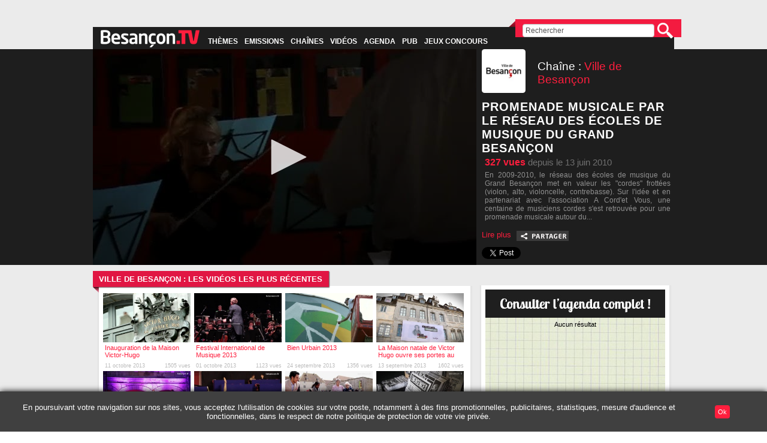

--- FILE ---
content_type: text/html; charset=UTF-8
request_url: https://besancon.tv/page.php?id=102&lang=fr&vsmaction=view_prod&id_prod=39
body_size: 18891
content:
<html xmlns="http://www.w3.org/1999/xhtml" xml:lang="fr" dir="ltr"  >
<head>
<meta http-equiv="Content-Type" content="text/html; charset=utf-8" />
<title>Vidéo - Promenade musicale par le réseau des écoles de musique du Grand Besançon</title>
<meta name="generator" content="efficast - Copyright (c) misopa 2005" />
<link rel="alternate" type="application/rss+xml" title="Last added production RSS" href="http://besancon.tv/getRSS.php" />
<link rel="alternate" type="application/rss+xml" title="Last released production RSS" href="http://besancon.tv/getRSS.php?type=lastreleased" />
<link rel="alternate" type="application/rss+xml" title="Last production comments RSS" href="http://besancon.tv/getRSS.php?type=comments" />
<meta property="fb:app_id" content="119909108086978" />
<meta property="og:site_name" content="besancon.tv" />
<meta property="og:type" content="article" />
<meta property="og:title" content="Promenade musicale par le réseau des écoles de musique du Grand Besançon" />
<meta property="og:image" content="https://www.besancon.tv/thumbs/39_84_1.jpg" />
<meta property="og:url" content="http://besancon.tv/video.php?id_prod=39" />
<meta property="og:description" content="En 2009-2010, le réseau des écoles de musique du Grand Besançon met en valeur les \"cordes\" frottées (violon, alto, violoncelle, contrebasse). Sur l'idée et en partenariat avec l'association A Cord'et Vous, une centaine de musiciens cordes s'est retrouvée pour une promenade musicale autour du" />
<meta name="twitter:site" content="besancon.tv" />
<meta name="twitter:url" content="http://besancon.tv/video.php?id_prod=39" />
<meta name="twitter:title" content="Promenade musicale par le réseau des écoles de musique du Grand Besançon" />
<meta name="twitter:image" content="https://www.besancon.tv/thumbs/39_84_1.jpg" />
<meta name="twitter:description" content="En 2009-2010, le réseau des écoles de musique du Grand Besançon met en valeur les \"cordes\" frottées (violon, alto, violoncelle, contrebasse). Sur l'idée et en partenariat avec l'association A Cord'et Vous, une centaine de musiciens cordes s'est retrouvée pour une promenade musicale autour du" />
<meta name="twitter:player" content="http://besancon.tv/videoplayer?id_prod=39" />
<meta name="viewport" content="width=device-width, user-scalable=no, initial-scale=1, maximum-scale=1" />
<meta name="keywords" content="Besancon, Télévision, TV, Vidéo, Streaming, Reportages, Concerts, Directs, Média, Promenade, musicale, par, le, réseau, des, écoles, de, musique, du, Grand, Besançon, A, Cordet, Vous, Ensemble, Cordes, Conservatoire, concert, ClaudeHenry, Joubert, violon, alto, violoncelle, contrebasse, musée, Maisons, Comtoises, Nancray" />
<meta name="description" content="En 2009-2010, le réseau des écoles de musique du Grand Besançon met en valeur les \"cordes\" frottées (violon, alto, violoncelle, contrebasse). Sur l\'idée et en partenariat avec l\'association A Cord\'et Vous, une centaine de musiciens cordes s\'est retrouvée pour une promenade musicale autour du répertoire de Claude-Henry Joubert. Dimanche 13 juin 2010 au Musée des Maisons Comtoises de Nancray." />
<link rel="stylesheet" type="text/css" href="themes/default/style.css" />
<link rel="stylesheet" type="text/css" href="themes/default/colors.css" />
<link rel="stylesheet" type="text/css" href="themes/default/style.css?d=1573641094" />
<link rel="stylesheet" type="text/css" href="themes/default/colors.css?d=1573641094" />
<link rel="stylesheet" type="text/css" href="themes/default/_menu_horizontal.css" />
<link rel="stylesheet" type="text/css" href="themes/default/_gallery_photo.css" />
<link rel="stylesheet" type="text/css" href="//code.jquery.com/ui/1.10.4/themes/smoothness/jquery-ui.min.css" />
<link rel="stylesheet" type="text/css" href="themes/default/_vsm.css" />
<link rel="stylesheet" type="text/css" href="css/colorbox.css" />
<link rel="stylesheet" type="text/css" href="themes/default/_actualites.css" />
<style type="text/css">
/*<![CDATA[*/
#cookie_consent_overlay {
		width: 98%;
		position: fixed;
		background: #404040;
		z-index: 10000000000000;
		text-align: center;
		padding: 5px 1%;
		box-shadow: rgb(0, 0, 0) 0px 0px 10px 0px;
		bottom: 0;

	}

	p#cookie_consent_message {
		color: #FFFFFF;
		font-size: 10pt;
		width: 90%;
		max-width: 100%;
	}

	a#cookie_consent_link{
		color: #ff1e3d;
	}

	div#cookie_consent_button_accept {
		background: #ff1e3d;
		color: #FFFFFF;
		display: inline-block;
		width: auto;
		padding: 5px;
		margin: 5px;
		border-radius: 4px;
		text-align: center;
		cursor: pointer;
	}

	#cookie_consent_message, div#cookie_consent_buttons {
		display: inline-block;
  	vertical-align: middle;
	}

	#cookie_consent_buttons {
		width: 9%;
	}

	@media only screen and (max-width: 768px){

		p#cookie_consent_message{
			font-size	: 9pt;
			width: 75%;
		}

		div#cookie_consent_buttons{
			width: 20%;
		}

		div#cookie_consent_overlay{
			bottom: 0;
			top:initial;
		}

	}
/*]]>*/
</style>
<script type="text/javascript" src="/js/glimpse/gbrowser.js"></script>
<script type="text/javascript" src="js/_bap_open_window.js"></script>
<script type="text/javascript" src="//code.jquery.com/jquery-1.11.1.min.js"></script>
<script type="text/javascript" src="//code.jquery.com/ui/1.10.4/jquery-ui.min.js"></script>
<script type="text/javascript" src="js/glimpse/gforms.js"></script>
<script type="text/javascript" src="js/jquery.colorbox-min.js"></script>
<script type="text/javascript" src="js/jquery.cycle.min.js"></script>
<script type="text/javascript" src="js/glimpse/gpreloadimages.js"></script>
<script type="text/javascript">
//<![CDATA[
<!--
detectBrowser();

// Some useful things...
var docWidth, docHeight;
function gDimInit() {
  docWidth = window.innerWidth;
  docHeight = window.innerHeight;
}

function goToURL(url){
  document.location.replace(url);
}

var _currentday = "19", _currentmonth = "01", _currentyear = "2026";
// ...end



$(document).ready(function(){
	$("#bap_menu_horizontal-nav li a.bap_menu_horizontal-link").hover(function(){ updateMenu(this); }, function(){ updateMenuOut(this); });
	$("#bap_menu_horizontal-nav li a.bap_menu_horizontal-link-expended").hover(function(){ updateMenu(this); }, function(){ updateMenuOut(this); });
	 $("#bap_menu_horizontal-sub-link-bar").hover(function(){ }, function(){ $("#bap_menu_horizontal-sub-link-bar").fadeOut(); });
 $(".mobile_menu_switch").click(function(){ 
if( $("#bap_menu_horizontal-nav").hasClass("hidden_menu_mobile") ){ 
	$("#bap_menu_horizontal-nav").removeClass("hidden_menu_mobile"); 
	$("#bap_menu_horizontal-nav").addClass("visible_menu_mobile"); 
	$("#bap_menu_horizontal-nav").css("margin-left","0"); 
}else{ 
	$("#bap_menu_horizontal-nav").removeClass("visible_menu_mobile"); 
	$("#bap_menu_horizontal-nav").addClass("hidden_menu_mobile"); 
	margin_target = $("#bap_menu_horizontal-nav").width().toString()+"px"; 
	$("#bap_menu_horizontal-nav").css("margin-left","-"+margin_target); 
} 
}); 
offset_left_menu = null; 
offset_left_menu = $("#bap_menu_horizontal-nav").offset().left;
if( offset_left_menu == 0 ){ 
	$("#bap_menu_horizontal-nav").addClass("visible_menu_mobile"); 
}else{
	$("#bap_menu_horizontal-nav").addClass("hidden_menu_mobile");
}
$("#bap_menu_horizontal-nav").children("li").click(function(){ 
	if( $("#bap_menu_horizontal-nav").hasClass("visible_menu_mobile") && ( $(".mobile_menu_switch").css("display") == "block" || $(".mobile_menu_switch").css("display") == "inline-block") ){ 
		$(".bap_menu_horizontal-sub-links").slideUp(); 
		if( $(this).find(".bap_menu_horizontal-sub-links").prop("offsetHeight") == 0 ){ 
			$(this).find(".bap_menu_horizontal-sub-links").slideDown(); 
		} 
	} 
});});

$(document).click(function (e) {
	if( !$(e.target).hasClass("active") ){ 	 $("#bap_menu_horizontal-sub-link-bar").hide();
  }});

function updateMenuOut(thiselement){
}
function updateMenu(thiselement){
		$("#bap_menu_horizontal-nav li a.bap_menu_horizontal-link").removeClass("active");
		$("#bap_menu_horizontal-nav li a.bap_menu_horizontal-link-expended").removeClass("active");
		$(thiselement).addClass("active");
		$("#bap_menu_horizontal-sub-link-bar").hide();
		$("#bap_menu_horizontal-sub-link-bar").empty();
		var contentSubMenu = ($(thiselement).siblings(".bap_menu_horizontal-sub-links").html());
		if ((contentSubMenu != null) && (contentSubMenu != '')) {
 if( $(thiselement).prop ){ 
 	var curWidth = $(thiselement).prop('offsetLeft');
 }else{ 
 	var curWidth = $(thiselement).offset().left;
 } 
     $("#bap_menu_horizontal-sub-link-bar").css({ position: "absolute"});
     $("#bap_menu_horizontal-sub-link-bar").css({ left: curWidth});
     contentSubMenu = '<nobr><ul class="bap_menu_horizontal-sub-links-display">' + contentSubMenu + '</ul></nobr>';
		  $("#bap_menu_horizontal-sub-link-bar").append(contentSubMenu);
		  $("#bap_menu_horizontal-sub-link-bar").fadeIn();
   }
}

_FORM_ALERT_MAIN_MESSAGE = "Les erreurs suivantes ont été détectées suite à la validation du formulaire :\n";
_FORM_ALERT_OUT_OF_RANGE = "- Le champ ' NAME ' doit être un nombre compris entre LBOUND et UBOUND !";
_FORM_ALERT_INCORRECT_FORMAT = "- Les champs suivants ne sont pas au format attendu : ";
_FORM_ALERT_TOO_LONG = "- Le texte saisi dans le champ ' NAME ' est trop long (MAX caractères maximum) !";
_FORM_ALERT_TOO_SMALL = "- Le texte saisi dans le champ ' NAME ' est trop court (MIN caractères minimum) !";
_FORM_ALERT_MISSING_FIELD = "- Les champs suivants sont obligatoires : ";
_FORM_ALERT_INCORRECT_FILE_TYPE = "- Le type du fichier suivant n'est pas valide : ";
_FORM_ALERT_INCORRECT_FILE_TYPE_CONFIRM = "- Le type du fichier ' NAME ' ne semble pas être valide. Voulez-vous tout de même continuer avec le fichier sélectionné ?";
_FORM_ALERT_CONTENT_FIELD_DIFFERENT = "- Le contenu du champ ' NAME1 ' est différent du champ ' NAME2 ' !";
_FORM_ALERT_CHECKBOX_NOT_CHECKED = "- ' NAME ' n'est pas cochée !";

var _customizedFormWidgets = false;

var prodCaption = '<div style="padding-top: 6px"><strong>Promenade musicale par le réseau des écoles de musique du Grand Besançon</strong></div>';
var staturl = 'http://besancon.tv/addstat.php?id_app=149&id_user=';

function toggleprogressifdonwload() {  if (document.getElementById('streamingFlashPDiv')) {   var inner = document.getElementById('streamingFlashPDiv').innerHTML;  var i=inner.indexOf('progressivedownload%3');  var j=1;  var value='0';  var innerDest='';  if (i != -1) {   if (inner[i+22] == '0') value='1'; else value='0';   i=0;   while ((inner.indexOf('progressivedownload%3', i) > 0) && (j<=10)) {    i = inner.indexOf('progressivedownload%3')+22;    innerDest = innerDest + inner.substring(0, i) + value;    inner = inner.substring(i + 1);    j++;   }   inner=innerDest+inner;   document.getElementById('streamingFlashPDiv').innerHTML = inner;   if (value == '1') { document.cookie='progressivedownloadcookie=true'; document.getElementById('DUPDLink').style.display='block'; document.getElementById('PDLink').style.display='none'; }   else { document.cookie='progressivedownloadcookie=false'; document.getElementById('DUPDLink').style.display='none'; document.getElementById('PDLink').style.display='block'; }  } }}
function init_types_list_selection(id) { 
 document.dynamiccontent.dynamictype.value = id;
 var url = 'page.php?id=435&lang=fr&vsmaction=listingLastReleasedProd&vsmprodlistfilter_user=5945&vsmprodlistfilter_mediatype=1&vsmprodlistfilter_univer=1&vsmprodlistfilter_user=5945&vsmajax=1082038361250&vsmprodlistfilter_cat=&vsmprodlistfilter_type=';
 url = url.replace(/vsmaction=listingLastReleasedProd/gi, 'vsmaction='+ document.dynamiccontent.dynamicsort.value);
 url = url.replace(/vsmprodlistfilter_cat=/gi, 'vsmprodlistfilter_cat='+document.dynamiccontent.dynamiccat.value);
 url = url.replace(/vsmprodlistfilter_user=/gi, 'vsmprodlistfilter_user='+document.dynamiccontent.dynamicuser.value);
 url = url.replace(/vsmprodlistfilter_univer=/gi, 'vsmprodlistfilter_univer='+document.dynamiccontent.dynamicuniver.value);
 url = url.replace(/vsmprodlistfilter_type=/gi, 'vsmprodlistfilter_type='+id);
 vsmajaxListReload1082038361250(url);
 document.getElementById('list_ajax_type_').className = 'list_ajax_unselected';
 document.getElementById('list_ajax_type_21').className = 'list_ajax_unselected';
 document.getElementById('list_ajax_type_23').className = 'list_ajax_unselected';
 document.getElementById('list_ajax_type_22').className = 'list_ajax_unselected';
 document.getElementById('list_ajax_type_19').className = 'list_ajax_unselected';
 document.getElementById('list_ajax_type_18').className = 'list_ajax_unselected';
 document.getElementById('list_ajax_type_16').className = 'list_ajax_unselected';
 document.getElementById('list_ajax_type_17').className = 'list_ajax_unselected';
 document.getElementById('list_ajax_type_12').className = 'list_ajax_unselected';
 document.getElementById('list_ajax_type_10').className = 'list_ajax_unselected';
 document.getElementById('list_ajax_type_14').className = 'list_ajax_unselected';
 document.getElementById('list_ajax_type_'+id).className = 'list_ajax_selected_over';
}

function init_categories_list_selection(id) { 
 document.dynamiccontent.dynamiccat.value = id;
 var url = 'page.php?id=435&lang=fr&vsmaction=listingLastReleasedProd&vsmprodlistfilter_user=5945&vsmprodlistfilter_mediatype=1&vsmprodlistfilter_univer=1&vsmprodlistfilter_user=5945&vsmajax=1082038361250&vsmprodlistfilter_cat=&vsmprodlistfilter_type=';
 url = url.replace(/vsmaction=listingLastReleasedProd/gi, 'vsmaction='+ document.dynamiccontent.dynamicsort.value);
 url = url.replace(/vsmprodlistfilter_cat=/gi, 'vsmprodlistfilter_cat='+id);
 url = url.replace(/vsmprodlistfilter_user=/gi, 'vsmprodlistfilter_user='+document.dynamiccontent.dynamicuser.value);
 url = url.replace(/vsmprodlistfilter_type=/gi, 'vsmprodlistfilter_type='+document.dynamiccontent.dynamictype.value);
 url = url.replace(/vsmprodlistfilter_univer=/gi, 'vsmprodlistfilter_univer='+document.dynamiccontent.dynamicuniver.value);
 vsmajaxListReload1082038361250(url);
 document.getElementById('list_ajax_category_').className = 'list_ajax_unselected';
 document.getElementById('list_ajax_category_10').className = 'list_ajax_unselected';
 document.getElementById('list_ajax_category_2').className = 'list_ajax_unselected';
 document.getElementById('list_ajax_category_3').className = 'list_ajax_unselected';
 document.getElementById('list_ajax_category_4').className = 'list_ajax_unselected';
 document.getElementById('list_ajax_category_17').className = 'list_ajax_unselected';
 document.getElementById('list_ajax_category_14').className = 'list_ajax_unselected';
 document.getElementById('list_ajax_category_13').className = 'list_ajax_unselected';
 document.getElementById('list_ajax_category_9').className = 'list_ajax_unselected';
 document.getElementById('list_ajax_category_16').className = 'list_ajax_unselected';
 document.getElementById('list_ajax_category_7').className = 'list_ajax_unselected';
 document.getElementById('list_ajax_category_15').className = 'list_ajax_unselected';
 document.getElementById('list_ajax_category_34').className = 'list_ajax_unselected';
 document.getElementById('list_ajax_category_11').className = 'list_ajax_unselected';
 document.getElementById('list_ajax_category_8').className = 'list_ajax_unselected';
 document.getElementById('list_ajax_category_5').className = 'list_ajax_unselected';
 document.getElementById('list_ajax_category_'+id).className = 'list_ajax_selected_over';
}

function init_sort_list_selection(id) { 
 document.dynamiccontent.dynamicsort.value = id;
 var url = 'page.php?id=435&lang=fr&vsmaction=listingLastReleasedProd&vsmprodlistfilter_user=5945&vsmprodlistfilter_mediatype=1&vsmprodlistfilter_univer=1&vsmprodlistfilter_user=5945&vsmajax=1082038361250&vsmprodlistfilter_cat=&vsmprodlistfilter_type=';
 url = url.replace(/vsmaction=listingLastReleasedProd/gi, 'vsmaction='+id);
 url = url.replace(/vsmprodlistfilter_cat=/gi, 'vsmprodlistfilter_cat='+document.dynamiccontent.dynamiccat.value);
 url = url.replace(/vsmprodlistfilter_type=/gi, 'vsmprodlistfilter_type='+document.dynamiccontent.dynamictype.value);
 url = url.replace(/vsmprodlistfilter_user=/gi, 'vsmprodlistfilter_user='+document.dynamiccontent.dynamicuser.value);
 url = url.replace(/vsmprodlistfilter_univer=/gi, 'vsmprodlistfilter_univer='+document.dynamiccontent.dynamicuniver.value);
 vsmajaxListReload1082038361250(url);
 document.getElementById('list_ajax_sort_listingLastAddedProd').className = 'list_ajax_unselected';
 document.getElementById('list_ajax_sort_listingTopViewedProd').className = 'list_ajax_unselected';
 document.getElementById('list_ajax_sort_listingLastReleasedProd').className = 'list_ajax_unselected';
 document.getElementById('list_ajax_sort_'+id).className = 'list_ajax_selected_over';
}


$(document).ready(function(){ setvsmAjaxListlinks(); }); 

function setvsmAjaxListlinks(){ 
  $("a.vsm_ajax_list_link").click(function(){ 
    curid=($(this).attr("href")); 
    $.ajax({ 
      url: curid, 
      cache: false, 
      success:function(html){ 
        $("#ajax_list_1082038361250").empty(); 
        $("#ajax_list_1082038361250").append(html); 
        setvsmAjaxListlinks(); 
      }, 
      error:function(XMLHttpRequest, textStatus, errorThrows){ }
    }); 
    return false; 
  }); 
}

function vsmajaxListReload1082038361250(strurl) {
  $.ajax({ 
    url: strurl, 
    cache: false, 
    success:function(html){ 
      $("#ajax_list_1082038361250").empty(); 
      $("#ajax_list_1082038361250").append(html); 
      setvsmAjaxListlinks(); 
    }, 
    error:function(XMLHttpRequest, textStatus, errorThrows){ }
  })
}


function showMP4HTML5Player(file, id_prod, id_file, sizex, sizey, streamer) {
  //var content = /'<div id="HTML5PlayerDiv">';
  var content = '<video width="'+sizex+'" height="'+sizey+'"';
  content = content + ' src="'+file+'"';
  content = content + ' controls="controls"';
  content = content + ' autoplay="true"';
  content = content + '>';
  content = content + ' <a href="'+file+'">Download the video file</a> for local playback.';
  content = content + '</video>';
  //content = content + '</div>';

  if (sizex < minsize) {
    var div = document.getElementById('streamingHTML5PDiv');
    if (!div) {return;}
    if (div.title == file) {return;}
    if (div.style.display == 'none') {
      showLayer('streamingHTML5PDiv');
      //div.style.height = sizey;
      div.style.display = 'block';
    }
    div.innerHTML = content;

    div.title = file;
  } else {

    var div = document.getElementById('screenshotDiv');
    if (!div) {return;}
    if (div.style.display == 'none') {
      showLayer('screenshotDiv');
      div.style.display = 'block';
    }

    caption = prodCaption;
    //alert(content);
    if (BROWSER.substring(0, 17) == 'Internet Explorer') {
      MOOdalBox.setContent(content, caption, (sizex)+' '+(sizey+26));
    } else {
      MOOdalBox.setContent(content, caption, (sizex)+' '+(sizey+6));
    }
  }
}

$(document).ready(function(){ 
 $(".vsm_prod_inline_link").colorbox({inline:true, width:"690px"});
});

$(document).ready(function(){ 
 $(".vsm_inline_link").colorbox({inline:true, width:"400px"});
});


var GI_max_width1307287259686 = 300;
var GI_max_height1307287259686 = 350;
var GI_offset1307287259686 = 1;
var GI_playing1307287259686 = GI_offset1307287259686;
var GI_nbimg1307287259686 = 4;
var GI_delay1307287259686 = 5000;
var GI_imglst1307287259686;
function GI_Image1307287259686() {
  this.filename='';
  this.name='';
  this.dimx='';
  this.dimy='';
}
GI_imglst1307287259686 = new Array();
GI_imglst1307287259686[0] = new GI_Image1307287259686();
 GI_imglst1307287259686[0].filename='Rotatif_videos2.jpg';
 GI_imglst1307287259686[0].name='Rotatif_videos2';
 GI_imglst1307287259686[0].copy='http://www.besancon.tv/419-fr.html';
 GI_imglst1307287259686[0].dimx='300';
 GI_imglst1307287259686[0].dimy='150';
GI_imglst1307287259686[1] = new GI_Image1307287259686();
 GI_imglst1307287259686[1].filename='bpubchateau.gif';
 GI_imglst1307287259686[1].name='bpubchateau';
 GI_imglst1307287259686[1].copy='http://www.chateau-de-la-dame-blanche.fr/';
 GI_imglst1307287259686[1].dimx='300';
 GI_imglst1307287259686[1].dimy='150';
GI_imglst1307287259686[2] = new GI_Image1307287259686();
 GI_imglst1307287259686[2].filename='activite.jpg';
 GI_imglst1307287259686[2].name='activite';
 GI_imglst1307287259686[2].copy='http://besancon.tv/fr_publicite.html';
 GI_imglst1307287259686[2].dimx='300';
 GI_imglst1307287259686[2].dimy='150';
GI_imglst1307287259686[3] = new GI_Image1307287259686();
 GI_imglst1307287259686[3].filename='ROTATIF-connectEcut.jpg';
 GI_imglst1307287259686[3].name='ROTATIF-connectEcut';
 GI_imglst1307287259686[3].copy='http://www.besancon.tv/fr_jeux_concours.html';
 GI_imglst1307287259686[3].dimx='300';
 GI_imglst1307287259686[3].dimy='150';

function GI_changeImage1307287259686() {
  document.img_partner1307287259686.src = '';
  if ((GI_imglst1307287259686[GI_offset1307287259686].dimx == 0) || (GI_imglst1307287259686[GI_offset1307287259686].dimx == '') || (GI_imglst1307287259686[GI_offset1307287259686].dimy == 0) || (GI_imglst1307287259686[GI_offset1307287259686].dimy == '')) GI_offset1307287259686++;
  var ratio = (GI_imglst1307287259686[GI_offset1307287259686].dimx / GI_imglst1307287259686[GI_offset1307287259686].dimy);
  if (GI_imglst1307287259686[GI_offset1307287259686].dimx > GI_max_width1307287259686) {
    GI_Redim_width = GI_max_width1307287259686;
    GI_Redim_height = GI_max_width1307287259686 / ratio;
  } else {
    GI_Redim_width = GI_imglst1307287259686[GI_offset1307287259686].dimx;
    GI_Redim_height = GI_imglst1307287259686[GI_offset1307287259686].dimy;
  }
  if (GI_Redim_height > GI_max_height1307287259686) {
    GI_Redim_width = GI_max_height1307287259686 * ratio;
    GI_Redim_height = GI_max_height1307287259686;
  }
  tmp = new Image;
  tmp.src = 'images/pub/autopromo/' + GI_imglst1307287259686[GI_offset1307287259686].filename;
  document.img_partner1307287259686.src = 'images/pub/autopromo/' + GI_imglst1307287259686[GI_offset1307287259686].filename;
  document.img_partner1307287259686.width = GI_Redim_width;
  document.img_partner1307287259686.height = GI_Redim_height;
  var GI_infos1307287259686 = document.getElementById('partnerinfos');
  if (GI_infos1307287259686) { 
    var GI_template1307287259686 = '<name><desc>';
    GI_template1307287259686.replace(/<name>/, '');
    GI_template1307287259686.replace(/<desc>/, '');
    GI_infos1307287259686.innerHTML = GI_template1307287259686;
  }
}

function GI_playnext1307287259686() {
  if (GI_playing1307287259686) {
    GI_offset1307287259686 = (GI_offset1307287259686 + 1) % GI_nbimg1307287259686;
    GI_changeImage1307287259686();
    if (GI_delay1307287259686 < 1000) GI_delay1307287259686 = 1000;
    setTimeout('GI_playnext1307287259686()', GI_delay1307287259686);
  }
}
function GI_play1307287259686() {
  GI_playing1307287259686 = 1;
  setTimeout('GI_playnext1307287259686()', GI_delay1307287259686);
}
function GI_onclick1307287259686() {
  if (GI_imglst1307287259686[GI_offset1307287259686].copy) 
    window.open(GI_imglst1307287259686[GI_offset1307287259686].copy);
}


var GI_max_width1307287259689 = 300;
var GI_max_height1307287259689 = 350;
var GI_offset1307287259689 = 3;
var GI_playing1307287259689 = GI_offset1307287259689;
var GI_nbimg1307287259689 = 4;
var GI_delay1307287259689 = 8000;
var GI_imglst1307287259689;
function GI_Image1307287259689() {
  this.filename='';
  this.name='';
  this.dimx='';
  this.dimy='';
}
GI_imglst1307287259689 = new Array();
GI_imglst1307287259689[0] = new GI_Image1307287259689();
 GI_imglst1307287259689[0].filename='encartecde.jpg';
 GI_imglst1307287259689[0].name='encartecde';
 GI_imglst1307287259689[0].copy=' http://www.ecde.eu';
 GI_imglst1307287259689[0].dimx='300';
 GI_imglst1307287259689[0].dimy='150';
GI_imglst1307287259689[1] = new GI_Image1307287259689();
 GI_imglst1307287259689[1].filename='Pub_megarama_juillet_2013.gif';
 GI_imglst1307287259689[1].name='Pub_megarama_juillet_2013';
 GI_imglst1307287259689[1].copy='http://www.megarama.fr/valentin';
 GI_imglst1307287259689[1].dimx='300';
 GI_imglst1307287259689[1].dimy='150';
GI_imglst1307287259689[2] = new GI_Image1307287259689();
 GI_imglst1307287259689[2].filename='renomusic.png';
 GI_imglst1307287259689[2].name='renomusic';
 GI_imglst1307287259689[2].copy='http://www.reno-music.net';
 GI_imglst1307287259689[2].dimx='300';
 GI_imglst1307287259689[2].dimy='150';
GI_imglst1307287259689[3] = new GI_Image1307287259689();
 GI_imglst1307287259689[3].filename='Pub_ESBF_2014-2015.jpg';
 GI_imglst1307287259689[3].name='Pub_ESBF_2014-2015';
 GI_imglst1307287259689[3].copy='http://www.esbf.fr/';
 GI_imglst1307287259689[3].dimx='300';
 GI_imglst1307287259689[3].dimy='150';

function GI_changeImage1307287259689() {
  document.img_partner1307287259689.src = '';
  if ((GI_imglst1307287259689[GI_offset1307287259689].dimx == 0) || (GI_imglst1307287259689[GI_offset1307287259689].dimx == '') || (GI_imglst1307287259689[GI_offset1307287259689].dimy == 0) || (GI_imglst1307287259689[GI_offset1307287259689].dimy == '')) GI_offset1307287259689++;
  var ratio = (GI_imglst1307287259689[GI_offset1307287259689].dimx / GI_imglst1307287259689[GI_offset1307287259689].dimy);
  if (GI_imglst1307287259689[GI_offset1307287259689].dimx > GI_max_width1307287259689) {
    GI_Redim_width = GI_max_width1307287259689;
    GI_Redim_height = GI_max_width1307287259689 / ratio;
  } else {
    GI_Redim_width = GI_imglst1307287259689[GI_offset1307287259689].dimx;
    GI_Redim_height = GI_imglst1307287259689[GI_offset1307287259689].dimy;
  }
  if (GI_Redim_height > GI_max_height1307287259689) {
    GI_Redim_width = GI_max_height1307287259689 * ratio;
    GI_Redim_height = GI_max_height1307287259689;
  }
  tmp = new Image;
  tmp.src = 'images/pub/partenariats/' + GI_imglst1307287259689[GI_offset1307287259689].filename;
  document.img_partner1307287259689.src = 'images/pub/partenariats/' + GI_imglst1307287259689[GI_offset1307287259689].filename;
  document.img_partner1307287259689.width = GI_Redim_width;
  document.img_partner1307287259689.height = GI_Redim_height;
  var GI_infos1307287259689 = document.getElementById('partnerinfos');
  if (GI_infos1307287259689) { 
    var GI_template1307287259689 = '<name><desc>';
    GI_template1307287259689.replace(/<name>/, '');
    GI_template1307287259689.replace(/<desc>/, '');
    GI_infos1307287259689.innerHTML = GI_template1307287259689;
  }
}

function GI_playnext1307287259689() {
  if (GI_playing1307287259689) {
    GI_offset1307287259689 = (GI_offset1307287259689 + 1) % GI_nbimg1307287259689;
    GI_changeImage1307287259689();
    if (GI_delay1307287259689 < 1000) GI_delay1307287259689 = 1000;
    setTimeout('GI_playnext1307287259689()', GI_delay1307287259689);
  }
}
function GI_play1307287259689() {
  GI_playing1307287259689 = 1;
  setTimeout('GI_playnext1307287259689()', GI_delay1307287259689);
}
function GI_onclick1307287259689() {
  if (GI_imglst1307287259689[GI_offset1307287259689].copy) 
    window.open(GI_imglst1307287259689[GI_offset1307287259689].copy);
}


var GI_max_width1307287259690 = 300;
var GI_max_height1307287259690 = 350;
var GI_offset1307287259690 = 1;
var GI_playing1307287259690 = GI_offset1307287259690;
var GI_nbimg1307287259690 = 7;
var GI_delay1307287259690 = 8000;
var GI_imglst1307287259690;
function GI_Image1307287259690() {
  this.filename='';
  this.name='';
  this.dimx='';
  this.dimy='';
}
GI_imglst1307287259690 = new Array();
GI_imglst1307287259690[0] = new GI_Image1307287259690();
 GI_imglst1307287259690[0].filename='prog-shamengo.jpg';
 GI_imglst1307287259690[0].name='prog-shamengo';
 GI_imglst1307287259690[0].copy='http://www.besancon.tv/page.php?id=396&lang=fr&vsmaction=emissionview&id_emission=18';
 GI_imglst1307287259690[0].dimx='300';
 GI_imglst1307287259690[0].dimy='150';
GI_imglst1307287259690[1] = new GI_Image1307287259690();
 GI_imglst1307287259690[1].filename='actu-labos.jpg';
 GI_imglst1307287259690[1].name='actu-labos';
 GI_imglst1307287259690[1].copy='http://besancon.tv/page.php?id=396&lang=fr&vsmaction=emissionview&id_emission=16';
 GI_imglst1307287259690[1].dimx='300';
 GI_imglst1307287259690[1].dimy='150';
GI_imglst1307287259690[2] = new GI_Image1307287259690();
 GI_imglst1307287259690[2].filename='prog-energivore.jpg';
 GI_imglst1307287259690[2].name='prog-energivore';
 GI_imglst1307287259690[2].copy='';
 GI_imglst1307287259690[2].dimx='300';
 GI_imglst1307287259690[2].dimy='150';
GI_imglst1307287259690[3] = new GI_Image1307287259690();
 GI_imglst1307287259690[3].filename='prog-talentC.jpg';
 GI_imglst1307287259690[3].name='prog-talentC';
 GI_imglst1307287259690[3].copy='http://www.besancon.tv/page.php?id=396&lang=fr&vsmaction=emissionview&id_emission=13';
 GI_imglst1307287259690[3].dimx='300';
 GI_imglst1307287259690[3].dimy='150';
GI_imglst1307287259690[4] = new GI_Image1307287259690();
 GI_imglst1307287259690[4].filename='prog-interdit-public.jpg';
 GI_imglst1307287259690[4].name='prog-interdit-public';
 GI_imglst1307287259690[4].copy='http://www.besancon.tv/page.php?id=396&lang=fr&vsmaction=emissionview&id_emission=23';
 GI_imglst1307287259690[4].dimx='300';
 GI_imglst1307287259690[4].dimy='150';
GI_imglst1307287259690[5] = new GI_Image1307287259690();
 GI_imglst1307287259690[5].filename='prog-cb.jpg';
 GI_imglst1307287259690[5].name='prog-cb';
 GI_imglst1307287259690[5].copy='http://www.besancon.tv/page.php?id=396&lang=fr&vsmaction=emissionview&id_emission=4';
 GI_imglst1307287259690[5].dimx='300';
 GI_imglst1307287259690[5].dimy='150';
GI_imglst1307287259690[6] = new GI_Image1307287259690();
 GI_imglst1307287259690[6].filename='prog-zapping.jpg';
 GI_imglst1307287259690[6].name='prog-zapping';
 GI_imglst1307287259690[6].copy='http://www.besancon.tv/page.php?id=396&lang=fr&vsmaction=emissionview&id_emission=10';
 GI_imglst1307287259690[6].dimx='300';
 GI_imglst1307287259690[6].dimy='150';

function GI_changeImage1307287259690() {
  document.img_partner1307287259690.src = '';
  if ((GI_imglst1307287259690[GI_offset1307287259690].dimx == 0) || (GI_imglst1307287259690[GI_offset1307287259690].dimx == '') || (GI_imglst1307287259690[GI_offset1307287259690].dimy == 0) || (GI_imglst1307287259690[GI_offset1307287259690].dimy == '')) GI_offset1307287259690++;
  var ratio = (GI_imglst1307287259690[GI_offset1307287259690].dimx / GI_imglst1307287259690[GI_offset1307287259690].dimy);
  if (GI_imglst1307287259690[GI_offset1307287259690].dimx > GI_max_width1307287259690) {
    GI_Redim_width = GI_max_width1307287259690;
    GI_Redim_height = GI_max_width1307287259690 / ratio;
  } else {
    GI_Redim_width = GI_imglst1307287259690[GI_offset1307287259690].dimx;
    GI_Redim_height = GI_imglst1307287259690[GI_offset1307287259690].dimy;
  }
  if (GI_Redim_height > GI_max_height1307287259690) {
    GI_Redim_width = GI_max_height1307287259690 * ratio;
    GI_Redim_height = GI_max_height1307287259690;
  }
  tmp = new Image;
  tmp.src = 'images/pub/emissions/' + GI_imglst1307287259690[GI_offset1307287259690].filename;
  document.img_partner1307287259690.src = 'images/pub/emissions/' + GI_imglst1307287259690[GI_offset1307287259690].filename;
  document.img_partner1307287259690.width = GI_Redim_width;
  document.img_partner1307287259690.height = GI_Redim_height;
  var GI_infos1307287259690 = document.getElementById('partnerinfos');
  if (GI_infos1307287259690) { 
    var GI_template1307287259690 = '<name><desc>';
    GI_template1307287259690.replace(/<name>/, '');
    GI_template1307287259690.replace(/<desc>/, '');
    GI_infos1307287259690.innerHTML = GI_template1307287259690;
  }
}

function GI_playnext1307287259690() {
  if (GI_playing1307287259690) {
    GI_offset1307287259690 = (GI_offset1307287259690 + 1) % GI_nbimg1307287259690;
    GI_changeImage1307287259690();
    if (GI_delay1307287259690 < 1000) GI_delay1307287259690 = 1000;
    setTimeout('GI_playnext1307287259690()', GI_delay1307287259690);
  }
}
function GI_play1307287259690() {
  GI_playing1307287259690 = 1;
  setTimeout('GI_playnext1307287259690()', GI_delay1307287259690);
}
function GI_onclick1307287259690() {
  if (GI_imglst1307287259690[GI_offset1307287259690].copy) 
    window.open(GI_imglst1307287259690[GI_offset1307287259690].copy);
}


$(window).load(function() {
  init_slideshow1082038361300();
})

init_slideshow1082038361300 = function() {
  $('#vsm_banner_1082038361300_slides').cycle({
  fx:'fade',
  timeout:8000,
  pause : true,
  pager:'#vsm_banner_1082038361300_slideshow_slide_navigation',
  after:update_slide_caption1082038361300,
  before:fade_slide_caption1082038361300,
  activePagerClass: 'activeslide',
  prev : $('#vsm_banner_1082038361300_slides_prevlink'),
  next : $('#vsm_banner_1082038361300_slides_nextlink')
  });

  if ($('#vsm_banner_1082038361300_slides .vsm_banner').length == 1) {
    fade_slide_caption1082038361300( $('#vsm_banner_1082038361300_slides .vsm_banner'), $('#vsm_banner_1082038361300_slides .vsm_banner') );
  }
}

fade_slide_caption1082038361300 = function(next, previous) {
  caption_container = $('#vsm_banner_1082038361300_slideshow_project_caption')
  caption_container.fadeOut('fast',function() {
    caption_container = $('#vsm_banner_1082038361300_slideshow_project_caption')
    if ($('.vsm_banner_1082038361300_caption', previous).length) caption = $('.vsm_banner_1082038361300_caption', previous) // span.vsm_banner_1082038361300_caption
    else caption = $('.vsm_banner_caption', previous)
    caption_container.html(caption.html())
    caption_container.fadeIn('slow')
  })
}

update_slide_caption1082038361300 = function(next, previous) {
}



	function setCookie(cname, cvalue, exdays) {
		var d = new Date();
		d.setTime(d.getTime() + (exdays*24*60*60*1000));
		var expires = "expires="+d.toUTCString();
		document.cookie = cname + "=" + cvalue + "; " + expires;
	}

	function getCookie(cname) {
		var name = cname + "=";
		var ca = document.cookie.split(";");
		for(var i=0; i<ca.length; i++) {
			var c = ca[i];
			while (c.charAt(0)==" ") c = c.substring(1);
			if (c.indexOf(name) == 0) return c.substring(name.length, c.length);
		}
		return "";
	}

	function checkCookie(cname) {
		var cookieval = getCookie(cname);
		if (cookieval == 1) {
			return true;
		} else {
			return false;
		}
	}

	$(function(){

		if( !checkCookie("cookie_consent") ){

			document.getElementById("cookie_consent_overlay").style.display = "block"

		}

	});



function gFormsInit() {
  initForms();
  with (document.SEARCHPROD) {
    msgFieldSeparator = ", ";
    setField("vsmprodsearch_all", "string", false, "vsmprodsearch_all");
  }
  with (document.dynamiccontent) {
    msgFieldSeparator = ", ";
  }
}
function gOnResize() {
  gDimInit()
}
window.onresize = gOnResize

var _gp = new gPreloadImagesObject();


//-->
//]]>
</script>
</head>
<body style="margin: 0px 0px" class="" onload="{gFormsInit();gDimInit();GI_changeImage1307287259686(); GI_play1307287259686();;GI_changeImage1307287259689(); GI_play1307287259689();;GI_changeImage1307287259690(); GI_play1307287259690();;_gp.set('IMG0', 'themes/default/media/V2/LOGO_BTV_173x37.png', 'themes/default/media/V2/LOGO_BTV_173x37.png', 'IMG12', 'images/pub/FaitesUnFilm_PavePub.png', 'images/pub/FaitesUnFilm_PavePub.png', 'IMG13', 'images/V2/design-site/agenda_box_top.jpg', 'images/V2/design-site/agenda_box_top.jpg')}">
<table cellpadding="0" cellspacing="0" class="v2tablebody" style="border: 0px solid; width: 100%; height: 100%">
	<tbody>
		<tr>
			<td class="v2tdbackground v2bodypadding" style=" padding-top: 20px">&nbsp;</td>
			<td class="v2tdbackground" id="v2tdheaderbackground">&nbsp;</td>
			<td class="v2tdbackground">&nbsp;</td>
		</tr>
		<tr>
			<td>&nbsp;</td>
			<td class="main_header_menu" style=" max-width: 970px;">
			<table cellpadding="0" cellspacing="0" style="border: 0px solid; border-color: black; width: 100%;">
				<tbody>
					<tr>
						<td align="left" valign="bottom">
						<table cellpadding="0" cellspacing="0" style="border: 0px solid; border-color: red; width: 100%; height: 37px; background-color: #1e1e1e;">
							<tbody>
								<tr>
									<td valign="bottom" style=" width: 190px; text-align: center;"><a href="http://www.besancon.tv/fr_accueil" target="_self" style="border: 0px;cursor: hand;;"><img src="themes/default/media/V2/LOGO_BTV_173x37.png" style="border: 0px solid;" alt="" title="" name="IMG0" align="absMiddle" /></a></td>
									<td align="right" valign="middle" style=" padding-left: 0px; padding-right: 0px; padding-top: 10px; text-align: right;">
<div id=mymenu1370416428418>

<ul id="bap_menu_horizontal-nav">
  <li><a class="bap_menu_horizontal-link bap_menu_horizontal_86-link" href="javascript:void('');" onClick="updateMenu(this);" >Thèmes</a>
 <ul class="bap_menu_horizontal-sub-links" bgcolor="" bgcolorover="#49b5eb">
  <li><a class="bap_menu_horizontal-link bap_menu_horizontal_86-link" href="page.php?id=322&lang=fr&vsmaction=categoryview&id_cat=10">Actualités</a></li>
  <li><a class="bap_menu_horizontal-link bap_menu_horizontal_86-link" href="page.php?id=322&lang=fr&vsmaction=categoryview&id_cat=2">Culture</a></li>
  <li><a class="bap_menu_horizontal-link bap_menu_horizontal_86-link" href="page.php?id=322&lang=fr&vsmaction=categoryview&id_cat=3">Economie</a></li>
  <li><a class="bap_menu_horizontal-link bap_menu_horizontal_86-link" href="page.php?id=322&lang=fr&vsmaction=categoryview&id_cat=4">Sport</a></li>
  <li><a class="bap_menu_horizontal-link bap_menu_horizontal_86-link" href="page.php?id=322&lang=fr&vsmaction=categoryview&id_cat=17">Sciences</a></li>
  <li><a class="bap_menu_horizontal-link bap_menu_horizontal_86-link" href="page.php?id=322&lang=fr&vsmaction=categoryview&id_cat=14">Tendance</a></li>
  <li><a class="bap_menu_horizontal-link bap_menu_horizontal_86-link" href="page.php?id=322&lang=fr&vsmaction=categoryview&id_cat=13">Sortie</a></li>
  <li><a class="bap_menu_horizontal-link bap_menu_horizontal_86-link" href="page.php?id=322&lang=fr&vsmaction=categoryview&id_cat=9">Musique</a></li>
  <li><a class="bap_menu_horizontal-link bap_menu_horizontal_86-link" href="page.php?id=322&lang=fr&vsmaction=categoryview&id_cat=16">Solidarité</a></li>
  <li><a class="bap_menu_horizontal-link bap_menu_horizontal_86-link" href="page.php?id=322&lang=fr&vsmaction=categoryview&id_cat=7">Education</a></li>
  <li><a class="bap_menu_horizontal-link bap_menu_horizontal_86-link" href="page.php?id=322&lang=fr&vsmaction=categoryview&id_cat=15">Tourisme</a></li>
  <li><a class="bap_menu_horizontal-link bap_menu_horizontal_86-link" href="page.php?id=322&lang=fr&vsmaction=categoryview&id_cat=34">Santé</a></li>
  <li><a class="bap_menu_horizontal-link bap_menu_horizontal_86-link" href="page.php?id=322&lang=fr&vsmaction=categoryview&id_cat=11">Cuisine</a></li>
  <li><a class="bap_menu_horizontal-link bap_menu_horizontal_86-link" href="page.php?id=322&lang=fr&vsmaction=categoryview&id_cat=8">Environnement</a></li>
  <li><a class="bap_menu_horizontal-link bap_menu_horizontal_86-link" href="page.php?id=322&lang=fr&vsmaction=categoryview&id_cat=5">Autre</a></li></ul></li>
  <li><a class="bap_menu_horizontal-link bap_menu_horizontal_87-link" href="javascript:void('');" onClick="updateMenu(this);" >Emissions</a>
 <ul class="bap_menu_horizontal-sub-links" bgcolor="" bgcolorover="#2bd937">
  <li><a class="bap_menu_horizontal-link bap_menu_horizontal_87-link" href="page.php?id=396&lang=fr&vsmaction=emissionview&id_emission=26">Y a-t-il un chercheur dans la salle ?</a></li>
  <li><a class="bap_menu_horizontal-link bap_menu_horizontal_87-link" href="page.php?id=396&lang=fr&vsmaction=emissionview&id_emission=25">Les 24h du Temps</a></li>
  <li><a class="bap_menu_horizontal-link bap_menu_horizontal_87-link" href="page.php?id=396&lang=fr&vsmaction=emissionview&id_emission=24">Fair play</a></li>
  <li><a class="bap_menu_horizontal-link bap_menu_horizontal_87-link" href="page.php?id=396&lang=fr&vsmaction=emissionview&id_emission=23">Interdit au public</a></li>
  <li><a class="bap_menu_horizontal-link bap_menu_horizontal_87-link" href="page.php?id=396&lang=fr&vsmaction=emissionview&id_emission=10">Le Zapping du Conseil Municipal</a></li>
  <li><a class="bap_menu_horizontal-link bap_menu_horizontal_87-link" href="page.php?id=396&lang=fr&vsmaction=emissionview&id_emission=22">Pat Kalla s'la raconte</a></li>
  <li><a class="bap_menu_horizontal-link bap_menu_horizontal_87-link" href="page.php?id=396&lang=fr&vsmaction=emissionview&id_emission=18">Le Pionnier de la semaine</a></li>
  <li><a class="bap_menu_horizontal-link bap_menu_horizontal_87-link" href="page.php?id=396&lang=fr&vsmaction=emissionview&id_emission=21">Les Reporters de l'Eau</a></li>
  <li><a class="bap_menu_horizontal-link bap_menu_horizontal_87-link" href="page.php?id=396&lang=fr&vsmaction=emissionview&id_emission=20">Le Mag des Jeunes</a></li>
  <li><a class="bap_menu_horizontal-link bap_menu_horizontal_87-link" href="page.php?id=396&lang=fr&vsmaction=emissionview&id_emission=16">L'Actu des Labos</a></li>
  <li><a class="bap_menu_horizontal-link bap_menu_horizontal_87-link" href="page.php?id=396&lang=fr&vsmaction=emissionview&id_emission=4">Les cordons bleus</a></li>
  <li><a class="bap_menu_horizontal-link bap_menu_horizontal_87-link" href="page.php?id=396&lang=fr&vsmaction=emissionview&id_emission=17">Les énergivOres</a></li>
  <li><a class="bap_menu_horizontal-link bap_menu_horizontal_87-link" href="page.php?id=396&lang=fr&vsmaction=emissionview&id_emission=13">Talent Culinaire</a></li>
  <li><a class="bap_menu_horizontal-link bap_menu_horizontal_87-link" href="page.php?id=396&lang=fr&vsmaction=emissionview&id_emission=15">Local Access</a></li>
  <li><a class="bap_menu_horizontal-link bap_menu_horizontal_87-link" href="page.php?id=396&lang=fr&vsmaction=emissionview&id_emission=6">LMJ : Le Moyen Journal</a></li>
  <li><a class="bap_menu_horizontal-link bap_menu_horizontal_87-link" href="page.php?id=396&lang=fr&vsmaction=emissionview&id_emission=11">Le changement c'est maintenant (LMJ)</a></li>
  <li><a class="bap_menu_horizontal-link bap_menu_horizontal_87-link" href="page.php?id=396&lang=fr&vsmaction=emissionview&id_emission=1">L'invité</a></li>
  <li><a class="bap_menu_horizontal-link bap_menu_horizontal_87-link" href="page.php?id=396&lang=fr&vsmaction=emissionview&id_emission=7">Mais dis HA !</a></li></ul></li>
  <li><a class="bap_menu_horizontal-link bap_menu_horizontal_89-link" href="javascript:void('');" onClick="updateMenu(this);" >Chaînes</a>
 <ul class="bap_menu_horizontal-sub-links" bgcolor="" bgcolorover="#f31b40">
  <li><a class="bap_menu_horizontal-link bap_menu_horizontal_89-link" href="page.php?id=423&lang=fr&vsmaction=viewmember&id_usr=7467"></a></li>
  <li><a class="bap_menu_horizontal-link bap_menu_horizontal_89-link" href="page.php?id=423&lang=fr&vsmaction=viewmember&id_usr=7510">Amicale Cycliste Bisontine</a></li>
  <li><a class="bap_menu_horizontal-link bap_menu_horizontal_89-link" href="page.php?id=423&lang=fr&vsmaction=viewmember&id_usr=7680">BesAC</a></li>
  <li><a class="bap_menu_horizontal-link bap_menu_horizontal_89-link" href="page.php?id=423&lang=fr&vsmaction=viewmember&id_usr=7270">Carrefour des maires et des élus locaux</a></li>
  <li><a class="bap_menu_horizontal-link bap_menu_horizontal_89-link" href="page.php?id=423&lang=fr&vsmaction=viewmember&id_usr=7235">ESBF</a></li>
  <li><a class="bap_menu_horizontal-link bap_menu_horizontal_89-link" href="page.php?id=423&lang=fr&vsmaction=viewmember&id_usr=6725">ExperTIC</a></li>
  <li><a class="bap_menu_horizontal-link bap_menu_horizontal_89-link" href="page.php?id=423&lang=fr&vsmaction=viewmember&id_usr=7679">Festival Film'It</a></li>
  <li><a class="bap_menu_horizontal-link bap_menu_horizontal_89-link" href="page.php?id=423&lang=fr&vsmaction=viewmember&id_usr=6686">France Bleu Besançon</a></li>
  <li><a class="bap_menu_horizontal-link bap_menu_horizontal_89-link" href="page.php?id=423&lang=fr&vsmaction=viewmember&id_usr=7561">JesuisCharlie</a></li>
  <li><a class="bap_menu_horizontal-link bap_menu_horizontal_89-link" href="page.php?id=423&lang=fr&vsmaction=viewmember&id_usr=7526">Jordy Levastois</a></li>
  <li><a class="bap_menu_horizontal-link bap_menu_horizontal_89-link" href="page.php?id=423&lang=fr&vsmaction=viewmember&id_usr=6675">Le Bastion</a></li>
  <li><a class="bap_menu_horizontal-link bap_menu_horizontal_89-link" href="page.php?id=423&lang=fr&vsmaction=viewmember&id_usr=7575">Le Meilleur du Mont d'Or</a></li>
  <li><a class="bap_menu_horizontal-link bap_menu_horizontal_89-link" href="page.php?id=423&lang=fr&vsmaction=viewmember&id_usr=7520">Micro & Nano Brokerage Event</a></li>
  <li><a class="bap_menu_horizontal-link bap_menu_horizontal_89-link" href="page.php?id=423&lang=fr&vsmaction=viewmember&id_usr=7240">Octobre Rose</a></li>
  <li><a class="bap_menu_horizontal-link bap_menu_horizontal_89-link" href="page.php?id=423&lang=fr&vsmaction=viewmember&id_usr=7459">Orchestre Victor Hugo Franche-Comté</a></li></ul></li>
  <li><a class="bap_menu_horizontal-link bap_menu_horizontal_88-link" href="javascript:void('');" onClick="updateMenu(this);" >Vidéos</a>
 <ul class="bap_menu_horizontal-sub-links" bgcolor="" bgcolorover="#ff8c00">
  <li><a class="bap_menu_horizontal-link bap_menu_horizontal_88-link" href="416-fr.html">Les plus récentes</a></li>
  <li><a class="bap_menu_horizontal-link bap_menu_horizontal_88-link" href="417-fr.html">Les plus vues (depuis le début du mois)</a></li>
  <li><a class="bap_menu_horizontal-link bap_menu_horizontal_88-link" href="418-fr.html">Les plus vues (depuis toujours)</a></li>
  <li><a class="bap_menu_horizontal-link bap_menu_horizontal_88-link" href="419-fr.html">> Diffusez vos vidéos</a></li></ul></li>
  <li><a class="bap_menu_horizontal-link bap_menu_horizontal_108-link" href="fr_agenda.html">Agenda</a>
 <ul class="bap_menu_horizontal-sub-links" bgcolor="" bgcolorover="#f31b40"></ul></li>
  <li><a class="bap_menu_horizontal-link bap_menu_horizontal_117-link" href="fr_publicite.html">Pub</a>
 <ul class="bap_menu_horizontal-sub-links" bgcolor="" bgcolorover="#f31b40"></ul></li>
  <li><a class="bap_menu_horizontal-link bap_menu_horizontal_64-link" href="fr_jeux_concours.html">Jeux concours</a></li><div class="mobile_menu_switch"></div></ul>
<div id="bap_menu_horizontal-sub-link-bar" style="display: none;"> </div>
</div>
</td>
								</tr>
							</tbody>
						</table>
						</td>
						<td align="right" valign="top" style="border: 0px solid; border-color: yellow; width: 276px; padding:0; margin:0; margin-top:2px;">
						<table cellpadding="0" cellspacing="0" style="width: 100%; height: 50px; padding:0; margin:0;">
							<tbody>
								<tr>
									<td style="width: 14px; background-image: url('http://www.besancon.tv/themes/default/media/V2/search_left.png'); background-repeat: no-repeat; background-position: left top;">&nbsp;</td>
									<td align="right" style=" margin:0; padding-left: 12px; padding-right: 0px; padding-top: 4px; padding-bottom: 0px; vertical-align: top; text-align: right; background-image: url('http://www.besancon.tv/themes/default/media/V2/search_center.png'); background-repeat: repeat-x; background-position: left top;"><form name="SEARCHPROD" action="page.php?id=411&lang=fr&vsmaction=listingprod&vsmprodsearch=1" method="post" onsubmit="return this.test();" enctype="multipart/form-data"><table cellpadding=0 cellspacing=0 border=0><tr><td class=vsmsearchprodtdfield valign=middle><input type="text" name="vsmprodsearch_all" size="30" maxlength="50" value="Rechercher" onfocus="if (this.value == 'Rechercher') { this.value = ''; } " class="text" /></td><td class=vsmsearchprodtdinter>&nbsp;</td><td class=vsmsearchprodtdbutton valign=middle><a href="javascript:void(document.SEARCHPROD.submit());" style="border: 0px;"><img src="images/_system/dtv_video_stream_manager/default/icone_bouton/recherche_image.png" style="border: 0px solid;" alt="Rechercher une vidéo" title="Rechercher une vidéo" name="IMG6" class="vsmsearchprodimg" /></a></td></tr></table><input type="hidden" name="MAX_FILE_SIZE" value="524288000" /></form></td>
								</tr>
							</tbody>
						</table>
						</td>
					</tr>
				</tbody>
			</table>
			</td>
			<td style=" background-image: url('http://www.besancon.tv/themes/default/media/V2/search_right2.png'); background-repeat: no-repeat; background-position: left bottom;">&nbsp;</td>
		</tr>
		<tr>
			<td style="height: 100%; vertical-align: top">
			<table class="v2bannergaucheetdroite" style="  width: 100%; height: 360px">
				<tbody>
					<tr>
						<td>&nbsp;</td>
					</tr>
				</tbody>
			</table>
			</td>
			<td class="banner_container" style=" vertical-align: top;">
			<p><p style=" margin:0padding:0">
	<p style=" margin:0px;padding:0px"><style>
#div_filtres_ajax {
 width: 670px;
 display: none;
padding:0;
margin:5;
display: none;
}

#types_list_div{
 width: 150px;
float:left; 
padding:0;
margin:0;
display: none;
}

#categories_list_div{
 width: 150px;
float:left; 
display: none;
}

#sort_list_div{
 width: 150px;
float:left; 
display: none;
}

div.ajax_list{
float:left; 

}
</style> <div style="width:100%; margin:0px; padding:0px; background-color:#1e1e1e; color:white; ">
<div style="display:inline-block; width:100%; max-width:640px; min-width:320px; max-height:360px; vertical-align:top; margin:0px; padding:0px; border:0px; "><div id="vsm_besancontv_p_39_fr"></div><script type="text/javascript" src="//besancon.tv/getembed.js?id_prod=39&lang=fr&id_app=149&mode=website&id_div=vsm_besancontv_p_39_fr"></script></div>

<div style="display:inline-block; width:100%; max-width:320px; min-width:300px; vertical-align:top; height:360px; overflow:hidden; background-color:#1e1e1e; color:white; margin:0px; padding-left:6px; padding-right:0px;">
<div style="height:85px; overflow:hidden">

<table border="0" cellpadding="0" cellspacing="0" style="height:80px" width="100%">
	<tbody>
		<tr>
			<td style="width:74px; padding-top:4px; padding-left:4px; background: url(http://www.besancon.tv/images/V2/design-site/contour_logos_73px.png); background-position: left top; background-repeat: no-repeat;" valign="top"><a href="page.php?id=423&amp;lang=fr&amp;vsmaction=viewmember&amp;id_usr=5945" style="border: 0px;"><img src="images/_system/vsm_members//5945_logo_logo-chaine-besancon.jpg" style="border: 0px solid;" alt="Ville de Besançon" title="Ville de Besançon" name="IMG7" width=65 height=65 /></a></td>
			<td class="vsm_viewprod_member_title_v2" style="padding-left:15px">Cha&icirc;ne : <a href="page.php?id=423&amp;lang=fr&amp;vsmaction=viewmember&amp;id_usr=5945" style="border: 0px;">Ville de Besançon</a><br />
			<font class="vsm_viewprod_member_baseline_v2"></font></td>
		</tr>
	</tbody>
</table>
</div>

<div style="height:207px; overflow:hidden">
<table cellpadding="0" cellspacing="0" width="100%">
	<tbody>
		<tr>
			<td style="PADDING: 0px; PADDING-BOTTOM: 3px; PADDING-TOP: 0px">
			<p class="vsm_viewprodtitle_v2"><font class="vsm_viewprodtitle">Promenade musicale par le réseau des écoles de musique du Grand Besançon</font></p>
			</td>
		</tr>
		<tr>
			<td>
			<div class="vsm_vod_divsharebox_v2" id="divshare" style="DISPLAY: none" width="300px"> Code d&#39;int&eacute;gration:<br />
			</div>
			</td>
		</tr>
		<tr>
			<td style="padding-left:5px"><font class="vsm_vod_views_v2"><font class="vsm_viewprodtime">327</font> vues</font><font class="vsm_vod_date_v2"> depuis le 13 juin 2010</font></td>
		</tr>
		<tr>
			<td style="padding-left:5px; padding-top: 5px">
			<div class="vsm_viewprod_description_v2" style="PADDING: 0px; width:310px; overflow:auto; overflow-x:hidden">En 2009-2010, le réseau des écoles de musique du Grand Besançon met en valeur les "cordes" frottées (violon, alto, violoncelle, contrebasse). Sur l'idée et en partenariat avec l'association A Cord'et Vous, une centaine de musiciens cordes s'est retrouvée pour une promenade musicale autour du...</div>
			</td>
		</tr>
	</tbody>
</table>
</div>

<div class="vsm_prod_partage_cell" style="PADDING-left: 0px; PADDING-right: 0px; PADDING-top: 10px; PADDING-bottom: 0px; height: 80px; width:310px; overflow:hidden">
<table cellpadding="0" cellspacing="0" style="padding-bottom:8px" width="100%">
	<tbody>
		<tr>
			<td><a class='vsm_prod_inline_link' href="#vsm_prod_inline_content"><font style="font-size:10pt;">Lire plus</font></a><div style='display:none'><div id='vsm_prod_inline_content' class='vsm_description_colorbox_inline'> 

			<table border="0" cellpadding="0" cellspacing="0" style="height:80px" width="100%">
				<tbody>
					<tr>
						<td style="width:74px; padding-top:4px; padding-left:4px; background: url(http://www.besancon.tv/images/V2/design-site/contour_logos_73px.png); background-position: left top; background-repeat: no-repeat;" valign="top"><a href="page.php?id=423&amp;lang=fr&amp;vsmaction=viewmember&amp;id_usr=5945" style="border: 0px;"><img src="images/_system/vsm_members//5945_logo_logo-chaine-besancon.jpg" style="border: 0px solid;" alt="Ville de Besançon" title="Ville de Besançon" name="IMG7" width=65 height=65 /></a></td>
						<td class="vsm_viewprod_member_title_v2" style="padding-left:15px"><font style="color:black">Cha&icirc;ne : <a href="page.php?id=423&amp;lang=fr&amp;vsmaction=viewmember&amp;id_usr=5945" style="border: 0px;">Ville de Besançon</a></font><br />
						<font class="vsm_viewprod_member_baseline_v2"></font></td>
					</tr>
				</tbody>
			</table>
			

			<p class="vsm_viewprodtitle_v2_overlay"><font class="vsm_viewprodtitle">Promenade musicale par le réseau des écoles de musique du Grand Besançon</font></p>

			<p class="vsm_viewproddescription_v2_overlay" style="margin-top:2px;">En 2009-2010, le réseau des écoles de musique du Grand Besançon met en valeur les "cordes" frottées (violon, alto, violoncelle, contrebasse). Sur l'idée et en partenariat avec l'association A Cord'et Vous, une centaine de musiciens cordes s'est retrouvée pour une promenade musicale autour du répertoire de Claude-Henry Joubert. Dimanche 13 juin 2010 au Musée des Maisons Comtoises de Nancray.</p>
			</div></div> &nbsp; <a onclick="if (document.getElementById('divshare').style.display == 'block') { document.getElementById('divshare').style.display='none'; document.getElementById('btnshare').className='VOD_func'; } else { document.getElementById('divshare').style.display='block'; document.getElementById('btnshare').className='VOD_func_enable'; }"><img align="absMiddle" bap_media_id="1940" border="0" hspace="0" id="_system/rollover|-|_OBJECT_ID_=1369841421368|-|filename1=V2/design-site/ICON_share.png|-|media_id1=1940|-|filename2=|-|media_id2=0|-|href=javascript:void(0);|-|alt=|-|align=absMiddle|-|cursor=hand|-|target=_self|-|hspace=0|-|vspace=0" src="http://www.besancon.tv/images/V2/design-site/ICON_share.png" vspace="0" /></a><!--</td>
			<td style="padding-left:4px"><div id="PDLink" style="display: block;"><a href="javascript:toggleprogressifdonwload();"><img align="absMiddle" bap_media_id="2012" border="0" hspace="0" id="_system/rollover|-|_OBJECT_ID_=1369841421368|-|filename1=V2/design-site/bouton-progressif.jpg|-|media_id1=2012|-|filename2=|-|media_id2=0|-|href=javascript:void(0);|-|alt=|-|align=absMiddle|-|cursor=hand|-|target=_self|-|hspace=0|-|vspace=0" src="http://www.besancon.tv/images/V2/design-site/bouton-progressif.jpg" vspace="0" /></a></div> <div id="DUPDLink" style="display: none;"><a href="javascript:toggleprogressifdonwload();"><img align="absMiddle" bap_media_id="2014" border="0" hspace="0" id="_system/rollover|-|_OBJECT_ID_=1369841421368|-|filename1=V2/design-site/bouton-ON-progressif.jpg|-|media_id1=2014|-|filename2=|-|media_id2=0|-|href=javascript:void(0);|-|alt=|-|align=absMiddle|-|cursor=hand|-|target=_self|-|hspace=0|-|vspace=0" src="http://www.besancon.tv/images/V2/design-site/bouton-ON-progressif.jpg" vspace="0" /></a></div></td>
			<td style="padding-left:4px">--></td>
		</tr>
	</tbody>
</table>

<table border="0" cellpadding="0" cellspacing="0">
	<tbody>
		<tr>
			<td style="padding-top:2px; padding-right:10px" valign="top"><a href="//twitter.com/share" class="twitter-share-button" data-url="http://besancon.tv/video.php?id_prod=39" data-count="none" data-lang="fr">Tweet</a><script type="text/javascript" src="//platform.twitter.com/widgets.js"></script></td>
			<td style="padding-top:2px; padding-right:10px" valign="top"><iframe src="//www.facebook.com/plugins/like.php?href=http%3A%2F%2Fbesancon.tv%2Fvideo.php%3Fid_prod%3D39&layout=button_count&show_faces=false&width=100&action=like&colorscheme=light" scrolling="no" frameborder="0" allowTransparency="true" style="border:none; overflow:hidden; width:100px; height:30px"></iframe></td>
			<td style="padding-top:2px;" valign="top"><script type="text/javascript" src="//apis.google.com/js/plusone.js">
{lang: 'fr'}
</script>
<g:plusone size="medium" count="true" href="http://besancon.tv/video.php?id_prod=39"></g:plusone>
</td>
		</tr>
	</tbody>
</table>
</div>
</div>
<span></span> <!-- deuxieme ligne contenus--></div>

<div style="display:inline-block; width:100%; max-width:635px; min-width:320px; vertical-align:top; padding-top:10px;">

<table cellpadding="0" cellspacing="0" width="">
	<tbody>
		<tr>
			<td colspan="3" style="height: 37px;">
			<table border="0" cellpadding="0" cellspacing="0" height="37" width="100%">
				<tbody>
					<tr>
						<td class="v2boxredtitleleft">&nbsp;</td>
						<td class="v2boxredtitle" style="" valign="middle"><nobr>Ville de Besançon : Les vid&eacute;os les plus r&eacute;centes</nobr></td>
						<td class="v2boxredtitleright" width="4">&nbsp;</td>
						<td class="v2boxredtop">&nbsp;</td>
						<td class="v2boxredtopright">&nbsp;</td>
					</tr>
				</tbody>
			</table>
			</td>
		</tr>
		<tr>
			<td class="v2boxleft">&nbsp;</td>
			<td class="v2boxcenter">
			<div id="div_last_published_list" style="PADDING-BOTTOM: 0px; PADDING-LEFT: 0px; MARGIN-BOTTOM: 0px; width:100%; max-width:610px; min-width:306px; OVERFLOW: hidden; " valign="top"><form name="dynamiccontent" action="" method="post" onsubmit="return this.test();" enctype="multipart/form-data"><input type="hidden" name="dynamicuniver" value="" /><input type="hidden" name="dynamicuser" value="" /><input type="hidden" name="dynamiccat" value="" /><input type="hidden" name="dynamictype" value="" /><input type="hidden" name="dynamicsort" value="listingLastReleasedProd" /><input type="hidden" name="offset" value="" /><input type="hidden" name="nbitems" value="12" /><input type="hidden" name="nbresults" value="185" /><div id=div_filtres_ajax><div id="types_list_div" class="types_list"><div id="types_list_label" class="types_list_label">Types</div><ul id="types_list_ul" class="types_list_il"><li id="list_ajax_type_" class="list_ajax_selected" onmouseover="if (this.className=='list_ajax_selected') this.className='list_ajax_selected_over'; else this.className='list_ajax_unselected_over';" onmouseout="if ((this.className=='list_ajax_selected_over')||(this.className=='list_ajax_selected')) this.className='list_ajax_selected'; else this.className='list_ajax_unselected';"><a href="javascript:init_types_list_selection('');">Tous</a></li><li id="list_ajax_type_21" class="list_ajax_unselected" onmouseover="if (this.className=='list_ajax_selected') this.className='list_ajax_selected_over'; else this.className='list_ajax_unselected_over';" onmouseout="if ((this.className=='list_ajax_selected_over')||(this.className=='list_ajax_selected')) this.className='list_ajax_selected'; else this.className='list_ajax_unselected';"><a href="javascript:init_types_list_selection('21');">Documentaire</a></li><li id="list_ajax_type_23" class="list_ajax_unselected" onmouseover="if (this.className=='list_ajax_selected') this.className='list_ajax_selected_over'; else this.className='list_ajax_unselected_over';" onmouseout="if ((this.className=='list_ajax_selected_over')||(this.className=='list_ajax_selected')) this.className='list_ajax_selected'; else this.className='list_ajax_unselected';"><a href="javascript:init_types_list_selection('23');">Evènement</a></li><li id="list_ajax_type_22" class="list_ajax_unselected" onmouseover="if (this.className=='list_ajax_selected') this.className='list_ajax_selected_over'; else this.className='list_ajax_unselected_over';" onmouseout="if ((this.className=='list_ajax_selected_over')||(this.className=='list_ajax_selected')) this.className='list_ajax_selected'; else this.className='list_ajax_unselected';"><a href="javascript:init_types_list_selection('22');">Micro-trottoir</a></li><li id="list_ajax_type_19" class="list_ajax_unselected" onmouseover="if (this.className=='list_ajax_selected') this.className='list_ajax_selected_over'; else this.className='list_ajax_unselected_over';" onmouseout="if ((this.className=='list_ajax_selected_over')||(this.className=='list_ajax_selected')) this.className='list_ajax_selected'; else this.className='list_ajax_unselected';"><a href="javascript:init_types_list_selection('19');">Court-métrage</a></li><li id="list_ajax_type_18" class="list_ajax_unselected" onmouseover="if (this.className=='list_ajax_selected') this.className='list_ajax_selected_over'; else this.className='list_ajax_unselected_over';" onmouseout="if ((this.className=='list_ajax_selected_over')||(this.className=='list_ajax_selected')) this.className='list_ajax_selected'; else this.className='list_ajax_unselected';"><a href="javascript:init_types_list_selection('18');">Interview</a></li><li id="list_ajax_type_16" class="list_ajax_unselected" onmouseover="if (this.className=='list_ajax_selected') this.className='list_ajax_selected_over'; else this.className='list_ajax_unselected_over';" onmouseout="if ((this.className=='list_ajax_selected_over')||(this.className=='list_ajax_selected')) this.className='list_ajax_selected'; else this.className='list_ajax_unselected';"><a href="javascript:init_types_list_selection('16');">Vidéo clip</a></li><li id="list_ajax_type_17" class="list_ajax_unselected" onmouseover="if (this.className=='list_ajax_selected') this.className='list_ajax_selected_over'; else this.className='list_ajax_unselected_over';" onmouseout="if ((this.className=='list_ajax_selected_over')||(this.className=='list_ajax_selected')) this.className='list_ajax_selected'; else this.className='list_ajax_unselected';"><a href="javascript:init_types_list_selection('17');">Concert</a></li><li id="list_ajax_type_12" class="list_ajax_unselected" onmouseover="if (this.className=='list_ajax_selected') this.className='list_ajax_selected_over'; else this.className='list_ajax_unselected_over';" onmouseout="if ((this.className=='list_ajax_selected_over')||(this.className=='list_ajax_selected')) this.className='list_ajax_selected'; else this.className='list_ajax_unselected';"><a href="javascript:init_types_list_selection('12');">Reportage</a></li><li id="list_ajax_type_10" class="list_ajax_unselected" onmouseover="if (this.className=='list_ajax_selected') this.className='list_ajax_selected_over'; else this.className='list_ajax_unselected_over';" onmouseout="if ((this.className=='list_ajax_selected_over')||(this.className=='list_ajax_selected')) this.className='list_ajax_selected'; else this.className='list_ajax_unselected';"><a href="javascript:init_types_list_selection('10');">Emission</a></li><li id="list_ajax_type_14" class="list_ajax_unselected" onmouseover="if (this.className=='list_ajax_selected') this.className='list_ajax_selected_over'; else this.className='list_ajax_unselected_over';" onmouseout="if ((this.className=='list_ajax_selected_over')||(this.className=='list_ajax_selected')) this.className='list_ajax_selected'; else this.className='list_ajax_unselected';"><a href="javascript:init_types_list_selection('14');">Archives INA</a></li></ul></div><div id="categories_list_div" class="category_list"><div id="categories_list_label" class="category_list_label">Catégories</div><ul id="categories_list_ul" class="category_list_ul"><li id="list_ajax_category_" class="list_ajax_selected" onmouseover="if (this.className=='list_ajax_selected') this.className='list_ajax_selected_over'; else this.className='list_ajax_unselected_over';" onmouseout="if ((this.className=='list_ajax_selected_over')||(this.className=='list_ajax_selected')) this.className='list_ajax_selected'; else this.className='list_ajax_unselected';"><a href="javascript:init_categories_list_selection('');">Tous</a></li><li id="list_ajax_category_10" class="list_ajax_unselected" onmouseover="if (this.className=='list_ajax_selected') this.className='list_ajax_selected_over'; else this.className='list_ajax_unselected_over';" onmouseout="if ((this.className=='list_ajax_selected_over')||(this.className=='list_ajax_selected')) this.className='list_ajax_selected'; else this.className='list_ajax_unselected';"><a href="javascript:init_categories_list_selection('10');">Actualités</a></li><li id="list_ajax_category_2" class="list_ajax_unselected" onmouseover="if (this.className=='list_ajax_selected') this.className='list_ajax_selected_over'; else this.className='list_ajax_unselected_over';" onmouseout="if ((this.className=='list_ajax_selected_over')||(this.className=='list_ajax_selected')) this.className='list_ajax_selected'; else this.className='list_ajax_unselected';"><a href="javascript:init_categories_list_selection('2');">Culture</a></li><li id="list_ajax_category_3" class="list_ajax_unselected" onmouseover="if (this.className=='list_ajax_selected') this.className='list_ajax_selected_over'; else this.className='list_ajax_unselected_over';" onmouseout="if ((this.className=='list_ajax_selected_over')||(this.className=='list_ajax_selected')) this.className='list_ajax_selected'; else this.className='list_ajax_unselected';"><a href="javascript:init_categories_list_selection('3');">Economie</a></li><li id="list_ajax_category_4" class="list_ajax_unselected" onmouseover="if (this.className=='list_ajax_selected') this.className='list_ajax_selected_over'; else this.className='list_ajax_unselected_over';" onmouseout="if ((this.className=='list_ajax_selected_over')||(this.className=='list_ajax_selected')) this.className='list_ajax_selected'; else this.className='list_ajax_unselected';"><a href="javascript:init_categories_list_selection('4');">Sport</a></li><li id="list_ajax_category_17" class="list_ajax_unselected" onmouseover="if (this.className=='list_ajax_selected') this.className='list_ajax_selected_over'; else this.className='list_ajax_unselected_over';" onmouseout="if ((this.className=='list_ajax_selected_over')||(this.className=='list_ajax_selected')) this.className='list_ajax_selected'; else this.className='list_ajax_unselected';"><a href="javascript:init_categories_list_selection('17');">Sciences</a></li><li id="list_ajax_category_14" class="list_ajax_unselected" onmouseover="if (this.className=='list_ajax_selected') this.className='list_ajax_selected_over'; else this.className='list_ajax_unselected_over';" onmouseout="if ((this.className=='list_ajax_selected_over')||(this.className=='list_ajax_selected')) this.className='list_ajax_selected'; else this.className='list_ajax_unselected';"><a href="javascript:init_categories_list_selection('14');">Tendance</a></li><li id="list_ajax_category_13" class="list_ajax_unselected" onmouseover="if (this.className=='list_ajax_selected') this.className='list_ajax_selected_over'; else this.className='list_ajax_unselected_over';" onmouseout="if ((this.className=='list_ajax_selected_over')||(this.className=='list_ajax_selected')) this.className='list_ajax_selected'; else this.className='list_ajax_unselected';"><a href="javascript:init_categories_list_selection('13');">Sortie</a></li><li id="list_ajax_category_9" class="list_ajax_unselected" onmouseover="if (this.className=='list_ajax_selected') this.className='list_ajax_selected_over'; else this.className='list_ajax_unselected_over';" onmouseout="if ((this.className=='list_ajax_selected_over')||(this.className=='list_ajax_selected')) this.className='list_ajax_selected'; else this.className='list_ajax_unselected';"><a href="javascript:init_categories_list_selection('9');">Musique</a></li><li id="list_ajax_category_16" class="list_ajax_unselected" onmouseover="if (this.className=='list_ajax_selected') this.className='list_ajax_selected_over'; else this.className='list_ajax_unselected_over';" onmouseout="if ((this.className=='list_ajax_selected_over')||(this.className=='list_ajax_selected')) this.className='list_ajax_selected'; else this.className='list_ajax_unselected';"><a href="javascript:init_categories_list_selection('16');">Solidarité</a></li><li id="list_ajax_category_7" class="list_ajax_unselected" onmouseover="if (this.className=='list_ajax_selected') this.className='list_ajax_selected_over'; else this.className='list_ajax_unselected_over';" onmouseout="if ((this.className=='list_ajax_selected_over')||(this.className=='list_ajax_selected')) this.className='list_ajax_selected'; else this.className='list_ajax_unselected';"><a href="javascript:init_categories_list_selection('7');">Education</a></li><li id="list_ajax_category_15" class="list_ajax_unselected" onmouseover="if (this.className=='list_ajax_selected') this.className='list_ajax_selected_over'; else this.className='list_ajax_unselected_over';" onmouseout="if ((this.className=='list_ajax_selected_over')||(this.className=='list_ajax_selected')) this.className='list_ajax_selected'; else this.className='list_ajax_unselected';"><a href="javascript:init_categories_list_selection('15');">Tourisme</a></li><li id="list_ajax_category_34" class="list_ajax_unselected" onmouseover="if (this.className=='list_ajax_selected') this.className='list_ajax_selected_over'; else this.className='list_ajax_unselected_over';" onmouseout="if ((this.className=='list_ajax_selected_over')||(this.className=='list_ajax_selected')) this.className='list_ajax_selected'; else this.className='list_ajax_unselected';"><a href="javascript:init_categories_list_selection('34');">Santé</a></li><li id="list_ajax_category_11" class="list_ajax_unselected" onmouseover="if (this.className=='list_ajax_selected') this.className='list_ajax_selected_over'; else this.className='list_ajax_unselected_over';" onmouseout="if ((this.className=='list_ajax_selected_over')||(this.className=='list_ajax_selected')) this.className='list_ajax_selected'; else this.className='list_ajax_unselected';"><a href="javascript:init_categories_list_selection('11');">Cuisine</a></li><li id="list_ajax_category_8" class="list_ajax_unselected" onmouseover="if (this.className=='list_ajax_selected') this.className='list_ajax_selected_over'; else this.className='list_ajax_unselected_over';" onmouseout="if ((this.className=='list_ajax_selected_over')||(this.className=='list_ajax_selected')) this.className='list_ajax_selected'; else this.className='list_ajax_unselected';"><a href="javascript:init_categories_list_selection('8');">Environnement</a></li><li id="list_ajax_category_5" class="list_ajax_unselected" onmouseover="if (this.className=='list_ajax_selected') this.className='list_ajax_selected_over'; else this.className='list_ajax_unselected_over';" onmouseout="if ((this.className=='list_ajax_selected_over')||(this.className=='list_ajax_selected')) this.className='list_ajax_selected'; else this.className='list_ajax_unselected';"><a href="javascript:init_categories_list_selection('5');">Autre</a></li></ul></div><div id="sort_list_div" class="sort_list"><div id="sort_list_label" class="sort_list_label">Trier par</div><ul id="sort_list_ul" class="sort_list_ul"><li id="list_ajax_sort_listingLastAddedProd" class="list_ajax_unselected" onmouseover="if (this.className=='list_ajax_selected') this.className='list_ajax_selected_over'; else this.className='list_ajax_unselected_over';" onmouseout="if ((this.className=='list_ajax_selected_over')||(this.className=='list_ajax_selected')) this.className='list_ajax_selected'; else this.className='list_ajax_unselected';"><a href="javascript:init_sort_list_selection('listingLastAddedProd');">Dernières ajoutées</a></li><li id="list_ajax_sort_listingLastReleasedProd" class="list_ajax_selected" onmouseover="if (this.className=='list_ajax_selected') this.className='list_ajax_selected_over'; else this.className='list_ajax_unselected_over';" onmouseout="if ((this.className=='list_ajax_selected_over')||(this.className=='list_ajax_selected')) this.className='list_ajax_selected'; else this.className='list_ajax_unselected';"><a href="javascript:init_sort_list_selection('listingLastReleasedProd');">Dernières réalisées</a></li><li id="list_ajax_sort_listingTopViewedProd" class="list_ajax_unselected" onmouseover="if (this.className=='list_ajax_selected') this.className='list_ajax_selected_over'; else this.className='list_ajax_unselected_over';" onmouseout="if ((this.className=='list_ajax_selected_over')||(this.className=='list_ajax_selected')) this.className='list_ajax_selected'; else this.className='list_ajax_unselected';"><a href="javascript:init_sort_list_selection('listingTopViewedProd');">Les plus vues</a></li></ul></div></div><div id="ajax_list_1082038361250" class="ajax_list"><div class="vsmprod_vodable vsmprod_block" id="list_idprod_1647" style="display:inline-block;"><table border="0" cellpadding="0" cellspacing="0" class="vsmmainproductiontable_v2" style="" width="146">
	<tbody>
		<tr>
			<td>
				<a href="page.php?id=387&amp;lang=fr&amp;vsmaction=view_prod&amp;id_prod=1647" style="border: 0px;"><img src="https://www.besancon.tv/thumbs/thumbnails256-169/1647.png" title="Inauguration de la Maison Victor-Hugo" width="146" height="82" align="left"  style="border: 0px" /></a></td>
		</tr>
		<tr>
			<td style="PADDING-BOTTOM: 4px; PADDING-LEFT: 3px; PADDING-RIGHT: 3px; PADDING-TOP: 3px; background-color: #fff;">
				<div class="vsm_div_video_listage_AJAX_150_v2" style="height: 26px; OVERFLOW: hidden">
					<span><font class="vsm_viewcurrentprodtitle"><a href="page.php?id=387&amp;lang=fr&amp;vsmaction=view_prod&amp;id_prod=1647" style="border: 0px;">Inauguration de la Maison Victor-Hugo</a></font></span></div>
				<table cellpadding="0" cellspacing="0" style="margin-top:5px; " width="100%">
					<tbody>
						<tr>
							<td style="COLOR: #bbbbbb; font-size:7pt">
								11 octobre 2013</td>
							<td align="right" style="COLOR: #bbbbbb; font-size:7pt">
								1505 vues</td>
						</tr>
					</tbody>
				</table>
			</td>
		</tr>
	</tbody>
</table></div><div class="vsmprod_vodable vsmprod_block" id="list_idprod_1657" style="display:inline-block;"><table border="0" cellpadding="0" cellspacing="0" class="vsmmainproductiontable_v2" style="" width="146">
	<tbody>
		<tr>
			<td>
				<a href="page.php?id=387&amp;lang=fr&amp;vsmaction=view_prod&amp;id_prod=1657" style="border: 0px;"><img src="https://www.besancon.tv/thumbs/thumbnails256-169/1657.png" title="Festival International de Musique 2013" width="146" height="82" align="left"  style="border: 0px" /></a></td>
		</tr>
		<tr>
			<td style="PADDING-BOTTOM: 4px; PADDING-LEFT: 3px; PADDING-RIGHT: 3px; PADDING-TOP: 3px; background-color: #fff;">
				<div class="vsm_div_video_listage_AJAX_150_v2" style="height: 26px; OVERFLOW: hidden">
					<span><font class="vsm_viewcurrentprodtitle"><a href="page.php?id=387&amp;lang=fr&amp;vsmaction=view_prod&amp;id_prod=1657" style="border: 0px;">Festival International de Musique 2013</a></font></span></div>
				<table cellpadding="0" cellspacing="0" style="margin-top:5px; " width="100%">
					<tbody>
						<tr>
							<td style="COLOR: #bbbbbb; font-size:7pt">
								01 octobre 2013</td>
							<td align="right" style="COLOR: #bbbbbb; font-size:7pt">
								1123 vues</td>
						</tr>
					</tbody>
				</table>
			</td>
		</tr>
	</tbody>
</table></div><div class="vsmprod_vodable vsmprod_block" id="list_idprod_1646" style="display:inline-block;"><table border="0" cellpadding="0" cellspacing="0" class="vsmmainproductiontable_v2" style="" width="146">
	<tbody>
		<tr>
			<td>
				<a href="page.php?id=387&amp;lang=fr&amp;vsmaction=view_prod&amp;id_prod=1646" style="border: 0px;"><img src="https://www.besancon.tv/thumbs/thumbnails256-169/1646_2.jpg" title="Bien Urbain 2013" width="146" height="82" align="left"  style="border: 0px" /></a></td>
		</tr>
		<tr>
			<td style="PADDING-BOTTOM: 4px; PADDING-LEFT: 3px; PADDING-RIGHT: 3px; PADDING-TOP: 3px; background-color: #fff;">
				<div class="vsm_div_video_listage_AJAX_150_v2" style="height: 26px; OVERFLOW: hidden">
					<span><font class="vsm_viewcurrentprodtitle"><a href="page.php?id=387&amp;lang=fr&amp;vsmaction=view_prod&amp;id_prod=1646" style="border: 0px;">Bien Urbain 2013</a></font></span></div>
				<table cellpadding="0" cellspacing="0" style="margin-top:5px; " width="100%">
					<tbody>
						<tr>
							<td style="COLOR: #bbbbbb; font-size:7pt">
								24 septembre 2013</td>
							<td align="right" style="COLOR: #bbbbbb; font-size:7pt">
								1356 vues</td>
						</tr>
					</tbody>
				</table>
			</td>
		</tr>
	</tbody>
</table></div><div class="vsmprod_vodable vsmprod_block" id="list_idprod_1613" style="display:inline-block;"><table border="0" cellpadding="0" cellspacing="0" class="vsmmainproductiontable_v2" style="" width="146">
	<tbody>
		<tr>
			<td>
				<a href="page.php?id=387&amp;lang=fr&amp;vsmaction=view_prod&amp;id_prod=1613" style="border: 0px;"><img src="https://www.besancon.tv/thumbs/thumbnails256-169/1613.png" title="La Maison natale de Victor Hugo ouvre ses portes au public" width="146" height="82" align="left"  style="border: 0px" /></a></td>
		</tr>
		<tr>
			<td style="PADDING-BOTTOM: 4px; PADDING-LEFT: 3px; PADDING-RIGHT: 3px; PADDING-TOP: 3px; background-color: #fff;">
				<div class="vsm_div_video_listage_AJAX_150_v2" style="height: 26px; OVERFLOW: hidden">
					<span><font class="vsm_viewcurrentprodtitle"><a href="page.php?id=387&amp;lang=fr&amp;vsmaction=view_prod&amp;id_prod=1613" style="border: 0px;">La Maison natale de Victor Hugo ouvre ses portes au public</a></font></span></div>
				<table cellpadding="0" cellspacing="0" style="margin-top:5px; " width="100%">
					<tbody>
						<tr>
							<td style="COLOR: #bbbbbb; font-size:7pt">
								13 septembre 2013</td>
							<td align="right" style="COLOR: #bbbbbb; font-size:7pt">
								1602 vues</td>
						</tr>
					</tbody>
				</table>
			</td>
		</tr>
	</tbody>
</table></div><div class="vsmprod_vodable vsmprod_block" id="list_idprod_1592" style="display:inline-block;"><table border="0" cellpadding="0" cellspacing="0" class="vsmmainproductiontable_v2" style="" width="146">
	<tbody>
		<tr>
			<td>
				<a href="page.php?id=387&amp;lang=fr&amp;vsmaction=view_prod&amp;id_prod=1592" style="border: 0px;"><img src="https://www.besancon.tv/thumbs/thumbnails256-169/1592_1.png" title="Besançon hors saison, un été culturel" width="146" height="82" align="left"  style="border: 0px" /></a></td>
		</tr>
		<tr>
			<td style="PADDING-BOTTOM: 4px; PADDING-LEFT: 3px; PADDING-RIGHT: 3px; PADDING-TOP: 3px; background-color: #fff;">
				<div class="vsm_div_video_listage_AJAX_150_v2" style="height: 26px; OVERFLOW: hidden">
					<span><font class="vsm_viewcurrentprodtitle"><a href="page.php?id=387&amp;lang=fr&amp;vsmaction=view_prod&amp;id_prod=1592" style="border: 0px;">Besançon hors saison, un été culturel</a></font></span></div>
				<table cellpadding="0" cellspacing="0" style="margin-top:5px; " width="100%">
					<tbody>
						<tr>
							<td style="COLOR: #bbbbbb; font-size:7pt">
								19 août 2013</td>
							<td align="right" style="COLOR: #bbbbbb; font-size:7pt">
								1244 vues</td>
						</tr>
					</tbody>
				</table>
			</td>
		</tr>
	</tbody>
</table></div><div class="vsmprod_vodable vsmprod_block" id="list_idprod_1587" style="display:inline-block;"><table border="0" cellpadding="0" cellspacing="0" class="vsmmainproductiontable_v2" style="" width="146">
	<tbody>
		<tr>
			<td>
				<a href="page.php?id=387&amp;lang=fr&amp;vsmaction=view_prod&amp;id_prod=1587" style="border: 0px;"><img src="https://www.besancon.tv/thumbs/thumbnails256-169/1587.png" title="Fed Cup 2013 : France/kazakhstan" width="146" height="82" align="left"  style="border: 0px" /></a></td>
		</tr>
		<tr>
			<td style="PADDING-BOTTOM: 4px; PADDING-LEFT: 3px; PADDING-RIGHT: 3px; PADDING-TOP: 3px; background-color: #fff;">
				<div class="vsm_div_video_listage_AJAX_150_v2" style="height: 26px; OVERFLOW: hidden">
					<span><font class="vsm_viewcurrentprodtitle"><a href="page.php?id=387&amp;lang=fr&amp;vsmaction=view_prod&amp;id_prod=1587" style="border: 0px;">Fed Cup 2013 : France/kazakhstan</a></font></span></div>
				<table cellpadding="0" cellspacing="0" style="margin-top:5px; " width="100%">
					<tbody>
						<tr>
							<td style="COLOR: #bbbbbb; font-size:7pt">
								12 août 2013</td>
							<td align="right" style="COLOR: #bbbbbb; font-size:7pt">
								1045 vues</td>
						</tr>
					</tbody>
				</table>
			</td>
		</tr>
	</tbody>
</table></div><div class="vsmprod_vodable vsmprod_block" id="list_idprod_1577" style="display:inline-block;"><table border="0" cellpadding="0" cellspacing="0" class="vsmmainproductiontable_v2" style="" width="146">
	<tbody>
		<tr>
			<td>
				<a href="page.php?id=387&amp;lang=fr&amp;vsmaction=view_prod&amp;id_prod=1577" style="border: 0px;"><img src="https://www.besancon.tv/thumbs/thumbnails256-169/1577_2.jpg" title="La Citadelle prend ses quartiers" width="146" height="82" align="left"  style="border: 0px" /></a></td>
		</tr>
		<tr>
			<td style="PADDING-BOTTOM: 4px; PADDING-LEFT: 3px; PADDING-RIGHT: 3px; PADDING-TOP: 3px; background-color: #fff;">
				<div class="vsm_div_video_listage_AJAX_150_v2" style="height: 26px; OVERFLOW: hidden">
					<span><font class="vsm_viewcurrentprodtitle"><a href="page.php?id=387&amp;lang=fr&amp;vsmaction=view_prod&amp;id_prod=1577" style="border: 0px;">La Citadelle prend ses quartiers</a></font></span></div>
				<table cellpadding="0" cellspacing="0" style="margin-top:5px; " width="100%">
					<tbody>
						<tr>
							<td style="COLOR: #bbbbbb; font-size:7pt">
								05 août 2013</td>
							<td align="right" style="COLOR: #bbbbbb; font-size:7pt">
								668 vues</td>
						</tr>
					</tbody>
				</table>
			</td>
		</tr>
	</tbody>
</table></div><div class="vsmprod_vodable vsmprod_block" id="list_idprod_1574" style="display:inline-block;"><table border="0" cellpadding="0" cellspacing="0" class="vsmmainproductiontable_v2" style="" width="146">
	<tbody>
		<tr>
			<td>
				<a href="page.php?id=387&amp;lang=fr&amp;vsmaction=view_prod&amp;id_prod=1574" style="border: 0px;"><img src="https://www.besancon.tv/thumbs/thumbnails256-169/1574.png" title="Présentation du festival Emergences 2013" width="146" height="82" align="left"  style="border: 0px" /></a></td>
		</tr>
		<tr>
			<td style="PADDING-BOTTOM: 4px; PADDING-LEFT: 3px; PADDING-RIGHT: 3px; PADDING-TOP: 3px; background-color: #fff;">
				<div class="vsm_div_video_listage_AJAX_150_v2" style="height: 26px; OVERFLOW: hidden">
					<span><font class="vsm_viewcurrentprodtitle"><a href="page.php?id=387&amp;lang=fr&amp;vsmaction=view_prod&amp;id_prod=1574" style="border: 0px;">Présentation du festival Emergences 2013</a></font></span></div>
				<table cellpadding="0" cellspacing="0" style="margin-top:5px; " width="100%">
					<tbody>
						<tr>
							<td style="COLOR: #bbbbbb; font-size:7pt">
								29 juillet 2013</td>
							<td align="right" style="COLOR: #bbbbbb; font-size:7pt">
								1389 vues</td>
						</tr>
					</tbody>
				</table>
			</td>
		</tr>
	</tbody>
</table></div><div class="vsmprod_vodable vsmprod_block" id="list_idprod_1551" style="display:inline-block;"><table border="0" cellpadding="0" cellspacing="0" class="vsmmainproductiontable_v2" style="" width="146">
	<tbody>
		<tr>
			<td>
				<a href="page.php?id=387&amp;lang=fr&amp;vsmaction=view_prod&amp;id_prod=1551" style="border: 0px;"><img src="https://www.besancon.tv/thumbs/thumbnails256-169/1551.png" title="10e édition du Trail des Forts" width="146" height="82" align="left"  style="border: 0px" /></a></td>
		</tr>
		<tr>
			<td style="PADDING-BOTTOM: 4px; PADDING-LEFT: 3px; PADDING-RIGHT: 3px; PADDING-TOP: 3px; background-color: #fff;">
				<div class="vsm_div_video_listage_AJAX_150_v2" style="height: 26px; OVERFLOW: hidden">
					<span><font class="vsm_viewcurrentprodtitle"><a href="page.php?id=387&amp;lang=fr&amp;vsmaction=view_prod&amp;id_prod=1551" style="border: 0px;">10e édition du Trail des Forts</a></font></span></div>
				<table cellpadding="0" cellspacing="0" style="margin-top:5px; " width="100%">
					<tbody>
						<tr>
							<td style="COLOR: #bbbbbb; font-size:7pt">
								22 juillet 2013</td>
							<td align="right" style="COLOR: #bbbbbb; font-size:7pt">
								1209 vues</td>
						</tr>
					</tbody>
				</table>
			</td>
		</tr>
	</tbody>
</table></div><div class="vsmprod_vodable vsmprod_block" id="list_idprod_1545" style="display:inline-block;"><table border="0" cellpadding="0" cellspacing="0" class="vsmmainproductiontable_v2" style="" width="146">
	<tbody>
		<tr>
			<td>
				<a href="page.php?id=387&amp;lang=fr&amp;vsmaction=view_prod&amp;id_prod=1545" style="border: 0px;"><img src="https://www.besancon.tv/thumbs/thumbnails256-169/1545_2.jpg" title="La Marine fait escale à Besançon" width="146" height="82" align="left"  style="border: 0px" /></a></td>
		</tr>
		<tr>
			<td style="PADDING-BOTTOM: 4px; PADDING-LEFT: 3px; PADDING-RIGHT: 3px; PADDING-TOP: 3px; background-color: #fff;">
				<div class="vsm_div_video_listage_AJAX_150_v2" style="height: 26px; OVERFLOW: hidden">
					<span><font class="vsm_viewcurrentprodtitle"><a href="page.php?id=387&amp;lang=fr&amp;vsmaction=view_prod&amp;id_prod=1545" style="border: 0px;">La Marine fait escale à Besançon</a></font></span></div>
				<table cellpadding="0" cellspacing="0" style="margin-top:5px; " width="100%">
					<tbody>
						<tr>
							<td style="COLOR: #bbbbbb; font-size:7pt">
								15 juillet 2013</td>
							<td align="right" style="COLOR: #bbbbbb; font-size:7pt">
								935 vues</td>
						</tr>
					</tbody>
				</table>
			</td>
		</tr>
	</tbody>
</table></div><div class="vsmprod_vodable vsmprod_block" id="list_idprod_1536" style="display:inline-block;"><table border="0" cellpadding="0" cellspacing="0" class="vsmmainproductiontable_v2" style="" width="146">
	<tbody>
		<tr>
			<td>
				<a href="page.php?id=387&amp;lang=fr&amp;vsmaction=view_prod&amp;id_prod=1536" style="border: 0px;"><img src="https://www.besancon.tv/thumbs/thumbnails256-169/1536.png" title="Exposition exceptionnelle Ousmane Sow à Besançon" width="146" height="82" align="left"  style="border: 0px" /></a></td>
		</tr>
		<tr>
			<td style="PADDING-BOTTOM: 4px; PADDING-LEFT: 3px; PADDING-RIGHT: 3px; PADDING-TOP: 3px; background-color: #fff;">
				<div class="vsm_div_video_listage_AJAX_150_v2" style="height: 26px; OVERFLOW: hidden">
					<span><font class="vsm_viewcurrentprodtitle"><a href="page.php?id=387&amp;lang=fr&amp;vsmaction=view_prod&amp;id_prod=1536" style="border: 0px;">Exposition exceptionnelle Ousmane Sow à Besançon</a></font></span></div>
				<table cellpadding="0" cellspacing="0" style="margin-top:5px; " width="100%">
					<tbody>
						<tr>
							<td style="COLOR: #bbbbbb; font-size:7pt">
								08 juillet 2013</td>
							<td align="right" style="COLOR: #bbbbbb; font-size:7pt">
								1717 vues</td>
						</tr>
					</tbody>
				</table>
			</td>
		</tr>
	</tbody>
</table></div><div class="vsmprod_vodable vsmprod_block" id="list_idprod_1519" style="display:inline-block;"><table border="0" cellpadding="0" cellspacing="0" class="vsmmainproductiontable_v2" style="" width="146">
	<tbody>
		<tr>
			<td>
				<a href="page.php?id=387&amp;lang=fr&amp;vsmaction=view_prod&amp;id_prod=1519" style="border: 0px;"><img src="https://www.besancon.tv/thumbs/thumbnails256-169/1519.png" title="Interpôles de handball féminin" width="146" height="82" align="left"  style="border: 0px" /></a></td>
		</tr>
		<tr>
			<td style="PADDING-BOTTOM: 4px; PADDING-LEFT: 3px; PADDING-RIGHT: 3px; PADDING-TOP: 3px; background-color: #fff;">
				<div class="vsm_div_video_listage_AJAX_150_v2" style="height: 26px; OVERFLOW: hidden">
					<span><font class="vsm_viewcurrentprodtitle"><a href="page.php?id=387&amp;lang=fr&amp;vsmaction=view_prod&amp;id_prod=1519" style="border: 0px;">Interpôles de handball féminin</a></font></span></div>
				<table cellpadding="0" cellspacing="0" style="margin-top:5px; " width="100%">
					<tbody>
						<tr>
							<td style="COLOR: #bbbbbb; font-size:7pt">
								17 juin 2013</td>
							<td align="right" style="COLOR: #bbbbbb; font-size:7pt">
								1682 vues</td>
						</tr>
					</tbody>
				</table>
			</td>
		</tr>
	</tbody>
</table></div><br/><p class="vsm_navigation"><span class="vsm_ajax_list">1</span> &nbsp; <a href="page.php?id=435&lang=fr&vsmaction=listingLastReleasedProd&vsmprodlistfilter_user=5945&vsmprodlistfilter_mediatype=1&vsmprodlistfilter_univer=1&vsmprodlistfilter_user=5945&vsmajax=1082038361250&offset=12" alt="page 2" title="page 2" class="vsm_ajax_list_link">2</a> &nbsp; <a href="page.php?id=435&lang=fr&vsmaction=listingLastReleasedProd&vsmprodlistfilter_user=5945&vsmprodlistfilter_mediatype=1&vsmprodlistfilter_univer=1&vsmprodlistfilter_user=5945&vsmajax=1082038361250&offset=24" alt="page 3" title="page 3" class="vsm_ajax_list_link">3</a> &nbsp; <a href="page.php?id=435&lang=fr&vsmaction=listingLastReleasedProd&vsmprodlistfilter_user=5945&vsmprodlistfilter_mediatype=1&vsmprodlistfilter_univer=1&vsmprodlistfilter_user=5945&vsmajax=1082038361250&offset=36" alt="page 4" title="page 4" class="vsm_ajax_list_link">4</a> &nbsp; <a href="page.php?id=435&lang=fr&vsmaction=listingLastReleasedProd&vsmprodlistfilter_user=5945&vsmprodlistfilter_mediatype=1&vsmprodlistfilter_univer=1&vsmprodlistfilter_user=5945&vsmajax=1082038361250&offset=48" alt="page 5" title="page 5" class="vsm_ajax_list_link">5</a> &nbsp; <a href="page.php?id=435&lang=fr&vsmaction=listingLastReleasedProd&vsmprodlistfilter_user=5945&vsmprodlistfilter_mediatype=1&vsmprodlistfilter_univer=1&vsmprodlistfilter_user=5945&vsmajax=1082038361250&offset=60" alt="page 6" title="page 6" class="vsm_ajax_list_link">6</a> &nbsp; <a href="page.php?id=435&lang=fr&vsmaction=listingLastReleasedProd&vsmprodlistfilter_user=5945&vsmprodlistfilter_mediatype=1&vsmprodlistfilter_univer=1&vsmprodlistfilter_user=5945&vsmajax=1082038361250&offset=72" alt="page 7" title="page 7" class="vsm_ajax_list_link">7</a> &nbsp; <a href="page.php?id=435&lang=fr&vsmaction=listingLastReleasedProd&vsmprodlistfilter_user=5945&vsmprodlistfilter_mediatype=1&vsmprodlistfilter_univer=1&vsmprodlistfilter_user=5945&vsmajax=1082038361250&offset=12" alt="suivant" title="suivant" class="vsm_ajax_list_link">&gt;</a> &nbsp; <a href="page.php?id=435&lang=fr&vsmaction=listingLastReleasedProd&vsmprodlistfilter_user=5945&vsmprodlistfilter_mediatype=1&vsmprodlistfilter_univer=1&vsmprodlistfilter_user=5945&vsmajax=1082038361250&offset=180" alt="dernier" title="dernier" class="vsm_ajax_list_link">&gt;|</a></p></div><input type="hidden" name="MAX_FILE_SIZE" value="524288000" /></form></div>
			</td>
			<td class="v2boxright">&nbsp;</td>
		</tr>
		<tr>
			<td class="v2boxbottomleft">&nbsp;</td>
			<td class="v2boxbottom">&nbsp;</td>
			<td class="v2boxbottomright">&nbsp;</td>
		</tr>
	</tbody>
</table>
<br />

<table border="0" cellpadding="0" cellspacing="0" style="width:100%; max-width:620px">
	<tbody>
		<tr>
			<td style="PADDING-BOTTOM: 3px; PADDING-TOP: 3px"><script>function toggledivcomments() {if (document.getElementById('divcomments').style.display == 'block') { document.getElementById('divcomments').style.display='none'; document.getElementById('btncomments').className='VOD_func_bloc'; document.getElementById('divcommentsopenclose').className='vsmvodfuncblocopen';} else { document.getElementById('divcomments').style.display='block'; document.getElementById('btncomments').className='VOD_func_bloc_enable'; document.getElementById('divcommentsopenclose').className='vsmvodfuncblocclose';}}</script>
			<div class="vsmvodfuncblocclose" id="divcommentsopenclose" onclick="toggledivcomments()" style="DISPLAY: block; FLOAT: right">&nbsp;</div>

			<div class="VOD_func_bloc" id="btncomments" onclick="toggledivcomments()"><a href="javascript:void('');">Commentaires</a></div>

			<div class="vsmdivvodbox" id="divcomments" style="DISPLAY: block; overflow:hidden;">
<div id="fb-root"></div>
<script>
(function(d, s, id) {
  var js, fjs = d.getElementsByTagName(s)[0];
  if (d.getElementById(id)) return;
  js = d.createElement(s); js.id = id;
  js.src = "//connect.facebook.net/fr_FR/all.js#xfbml=1&appId=119909108086978";
  fjs.parentNode.insertBefore(js, fjs);
}(document, 'script', 'facebook-jssdk'));
</script>
<div class="fb-comments" data-href="http://besancon.tv/video.php?id_prod=39" data-num-posts="2" data-width="610"></div></div>
			</td>
		</tr>
		<!--
						<tr>
							<td style="PADDING-TOP: 3px">
<script>function toggledivinfos() {if (document.getElementById('divinfos').style.display == 'block') { document.getElementById('divinfos').style.display='none'; document.getElementById('btninfos').className='VOD_func_bloc'; document.getElementById('divinfosopenclose').className='vsmvodfuncblocopen';} else { document.getElementById('divinfos').style.display='block'; document.getElementById('btninfos').className='VOD_func_bloc_enable'; document.getElementById('divinfosopenclose').className='vsmvodfuncblocclose';}}</script>								<div class="vsmvodfuncblocopen" id="divinfosopenclose" onclick="toggledivinfos()" style="DISPLAY: block; FLOAT: right">
									 </div>
								<div class="VOD_func_bloc" id="btninfos" onclick="toggledivinfos()">
									<a href="javascript:void('');">Informations</a></div>
								<div class="vsmdivvodbox" id="divinfos" style="DISPLAY: none" width="100%">
									      
									<table width="100%">
										<tbody>
											<tr>
												<td>
													Ajoutée le 08 mars 2011</td>
											</tr>
											<tr>
												<td>
													Durée : 3m&nbsp;25s</td>
											</tr>
											<tr>
												<td>
													Catégories : Culture</td>
											</tr>
											<tr>
												<td>
													Réalisé le 13 juin 2010</td>
											</tr>
											<tr>
												<td>
													Mots clés : A Cord'et Vous Grand Ensemble de Cordes Conservatoire concert Claude-Henry Joubert violon alto violoncelle contrebasse musée des Maisons Comtoises Nancray</td>
											</tr>
											<tr>
												<td>
													<a href="http://www.besancon.fr/index.php?p=1070&art_id=4116" target="_blank">En savoir plus</a></td>
											</tr>
											<tr>
												<td>
													</td>
											</tr>
										</tbody>
									</table>
								</div>
							</td>
						</tr>-->
		<tr>
			<td style="PADDING-BOTTOM: 3px; PADDING-TOP: 3px"> <script>function toggledivplusinfossur() {if (document.getElementById('divplusinfossur').style.display == 'block') { document.getElementById('divplusinfossur').style.display='none'; document.getElementById('btnplusinfossur').className='VOD_func_bloc'; document.getElementById('divplusinfossuropenclose').className='vsmvodfuncblocopen';} else { document.getElementById('divplusinfossur').style.display='block'; document.getElementById('btnplusinfossur').className='VOD_func_bloc_enable'; document.getElementById('divplusinfossuropenclose').className='vsmvodfuncblocclose';}}</script>
			<div class="vsmvodfuncblocopen" id="divplusinfossuropenclose" onclick="toggledivplusinfossur()" style="DISPLAY: block; FLOAT: right">&nbsp;</div>

			<div class="VOD_func_bloc" id="btnplusinfossur" onclick="toggledivplusinfossur()"><a href="javascript:void('');">Plus d&#39;infos sur Ville de Besançon</a></div>

			<div class="vsmdivvodbox" id="divplusinfossur" style="DISPLAY: none" width="100%">
			<table cellpadding="0" cellspacing="0" width="100%">
				<tbody>
					<tr>
						<td valign="top" width="150">
						<table cellpadding="0" cellspacing="0" width="100%">
							<tbody>
								<tr>
									<td align="center" style="PADDING-RIGHT: 5px; BORDER-RIGHT: silver 1px solid" valign="middle"><a href="page.php?id=423&amp;lang=fr&amp;vsmaction=viewmember&amp;id_usr=5945" style="border: 0px;"><img src="images/_system/vsm_members//5945_logo_logo-chaine-besancon.jpg" style="border: 0px solid;" alt="Ville de Besançon" title="Ville de Besançon" name="IMG7" width=65 height=65 /></a></td>
								</tr>
								<tr>
									<td align="center" style="PADDING-BOTTOM: 5px; PADDING-LEFT: 10px; PADDING-RIGHT: 10px; PADDING-TOP: 5px" valign="top"><a href="http://www.besancon.fr" style="border: 0px;">http://www.besancon.fr</a></td>
								</tr>
							</tbody>
						</table>
						</td>
						<td style="PADDING-BOTTOM: 5px; PADDING-LEFT: 15px; PADDING-RIGHT: 5px; PADDING-TOP: 5px" valign="top">
						<p><font class="vsmforegroundcolor vsm_vod_member_name"><a href="page.php?id=423&amp;lang=fr&amp;vsmaction=viewmember&amp;id_usr=5945" style="border: 0px;">Ville de Besançon</a></font></p>

						<p><strong></strong><br />
						<p>Retrouvez les vid&eacute;os produites par la Ville de Besan&ccedil;on et diffus&eacute;es sur le site <a href='http://www.besan&ccedil;on.fr.' target='_blank'>www.besan&ccedil;on.fr.</a> Tous les mois, d&eacute;couvrez les temps forts de la vie bisontine en vid&eacute;o.</p>
</p>
						</td>
					</tr>
				</tbody>
			</table>
			</div>
			</td>
		</tr>
	</tbody>
</table>
<br/><br/>
<table cellpadding="0" cellspacing="0" style="border: 0px solid; padding-top:0px">
	<tbody>
		<tr>
			<td class="v2boxtopleft">&nbsp;</td>
			<td class="v2boxtop">&nbsp;</td>
			<td class="v2boxtopright">&nbsp;</td>
		</tr>
		<tr>
			<td class="v2boxleft">&nbsp;</td>
			<td class="v2boxcenter" id="pubf1f" style=" padding-left:0px;padding-right:0px;padding-bottom:1px;"><style>#pubf1f img, #pubf1f a {width:100%;  min-width:320px; max-width:600px;} </style><a href="http://www.faitesunfilm.fr" target="_self" style="border: 0px;cursor: hand;;"><img src="images/pub/FaitesUnFilm_PavePub.png" style="border: 0px solid;" alt="" title="" name="IMG12" align="absMiddle" /></a></td>
			<td class="v2boxright">&nbsp;</td>
		</tr>
		<tr>
			<td class="v2boxbottomleft">&nbsp;</td>
			<td class="v2boxbottom">&nbsp;</td>
			<td class="v2boxbottomright">&nbsp;</td>
		</tr>
	</tbody>
</table>
</div>

<div style="display:inline-block; width:328px; vertical-align:top; padding-top:19px;"><p style=" margin:0px;padding:0px; padding-top:15px"><table cellpadding="0" cellspacing="0" style="border: 0px solid; padding-top:0px">
	<tbody>
		<tr>
			<td class="v2boxtopleft">&nbsp;</td>
			<td class="v2boxtop">&nbsp;</td>
			<td class="v2boxtopright">&nbsp;</td>
		</tr>
		<tr>
			<td class="v2boxleft">&nbsp;</td>
			<td class="v2boxcenter" style=" padding-left:2px;padding-right:2px;padding-bottom:3px; width:300px">
			<table cellpadding="0" cellspacing="0" style="border: 0px solid; width: 300px;">
				<tbody>
					<tr>
						<td><a href="/fr_agenda#actutop" target="_self" style="border: 0px;cursor: hand;;"><img src="images/V2/design-site/agenda_box_top.jpg" style="border: 0px solid;" alt="" title="" name="IMG13" align="absMiddle" /></a></td>
					</tr>
					<tr>
						<td style="height: 266px; padding-top:5px; vertical-align:top; text-align: center; BACKGROUND-IMAGE: url('http://www.besancon.tv/images/V2/design-site/agenda_box_middle_et_bottom.jpg?media_id=2608'); background-position: 0% 0%; background-repeat: no-repeat;"><p>Aucun résultat</p>
		
						<div onclick="javascript:document.location.href='/fr_agenda#actutop';" style="width:100%; height:30px; cursor:pointer;">&nbsp;</div>
						</td>
					</tr>
				</tbody>
			</table>
			</td>
			<td class="v2boxright">&nbsp;</td>
		</tr>
		<tr>
			<td class="v2boxbottomleft">&nbsp;</td>
			<td class="v2boxbottom">&nbsp;</td>
			<td class="v2boxbottomright">&nbsp;</td>
		</tr>
	</tbody>
</table><table cellpadding="0" cellspacing="0" style="border: 0px solid;">
	<tbody>
		<tr>
			<td class="v2boxtopleft">&nbsp;</td>
			<td class="v2boxtop">&nbsp;</td>
			<td class="v2boxtopright">&nbsp;</td>
		</tr>
		<tr>
			<td class="v2boxleft">&nbsp;</td>
			<td class="v2boxcenter" style=" padding-left:1px;padding-right:1px;padding-bottom:1px;padding-top:-1px;width:300px"><p style=" margin:0;padding:0;">
	<table cellpadding="0" cellspacing="0" style="width: 300px; border: 0px">
<tr>
<td align="center" style="width: 300px"><a href="javascript:GI_onclick1307287259686();" class="partnerinfos1307287259686" style="border: 0px;"><img src="/images/pub/autopromo/Rotatif_videos2.jpg" style="border: 0px solid;" alt="" title="" name="img_partner1307287259686" /></a></td>
</tr>
</table></td>
			<td class="v2boxright">&nbsp;</td>
		</tr>
		<tr>
			<td class="v2boxbottomleft">&nbsp;</td>
			<td class="v2boxbottom">&nbsp;</td>
			<td class="v2boxbottomright">&nbsp;</td>
		</tr>
	</tbody>
</table>

<table cellpadding="0" cellspacing="0" style="border: 0px solid;">
	<tbody>
		<tr>
			<td class="v2boxtopleft">&nbsp;</td>
			<td class="v2boxtop">&nbsp;</td>
			<td class="v2boxtopright">&nbsp;</td>
		</tr>
		<tr>
			<td class="v2boxleft">&nbsp;</td>
			<td class="v2boxcenter" style=" padding-left:1px;padding-right:1px;padding-bottom:1px;padding-top:-1px;width:300px"><p style=" margin:0;padding:0;">
	<table cellpadding="0" cellspacing="0" style="width: 300px; border: 0px">
<tr>
<td align="center" style="width: 300px"><a href="javascript:GI_onclick1307287259689();" class="partnerinfos1307287259689" style="border: 0px;"><img src="/images/pub/partenariats/encartecde.jpg" style="border: 0px solid;" alt="" title="" name="img_partner1307287259689" /></a></td>
</tr>
</table></td>
			<td class="v2boxright">&nbsp;</td>
		</tr>
		<tr>
			<td class="v2boxbottomleft">&nbsp;</td>
			<td class="v2boxbottom">&nbsp;</td>
			<td class="v2boxbottomright">&nbsp;</td>
		</tr>
	</tbody>
</table>

<table cellpadding="0" cellspacing="0" style="border: 0px solid;">
	<tbody>
		<tr>
			<td class="v2boxtopleft">&nbsp;</td>
			<td class="v2boxtop">&nbsp;</td>
			<td class="v2boxtopright">&nbsp;</td>
		</tr>
		<tr>
			<td class="v2boxleft">&nbsp;</td>
			<td class="v2boxcenter" style=" padding-left:1px;padding-right:1px;padding-bottom:1px;padding-top:-1px;width:300px"><p style=" margin:0;padding:0;">
	<table cellpadding="0" cellspacing="0" style="width: 300px; border: 0px">
<tr>
<td align="center" style="width: 300px"><a href="javascript:GI_onclick1307287259690();" class="partnerinfos1307287259690" style="border: 0px;"><img src="/images/pub/emissions/prog-shamengo.jpg" style="border: 0px solid;" alt="" title="" name="img_partner1307287259690" /></a></td>
</tr>
</table></td>
			<td class="v2boxright">&nbsp;</td>
		</tr>
		<tr>
			<td class="v2boxbottomleft">&nbsp;</td>
			<td class="v2boxbottom">&nbsp;</td>
			<td class="v2boxbottomright">&nbsp;</td>
		</tr>
	</tbody>
</table><table cellpadding="0" cellspacing="0" style="border: 0px solid;">
	<tbody>
		<tr>
			<td class="v2boxtopleft">&nbsp;</td>
			<td class="v2boxtop">&nbsp;</td>
			<td class="v2boxtopright">&nbsp;</td>
		</tr>
		<tr>
			<td class="v2boxleft">&nbsp;</td>
			<td class="v2boxcenter" style=" padding-left:1px;padding-right:1px;padding-bottom:1px;padding-top:-1px;">
			<div style="width:300px;margin:0;padding:0">
<div id="vsm_banner_1082038361300_slideshow">
<ul id="vsm_banner_1082038361300_slides"><li class="vsm_banner"><div class=vsm_screenshot_link_with_logo style="display:block; text-align:center; vertical-align:middle; overflow:hidden"><a href="javascript:if (typeof(playitemid_vsm_besancontv_pl_12_fr) == 'function') playitemid_vsm_besancontv_pl_12_fr('2919', 'page.php?id=387&amp;lang=fr&amp;vsmaction=view_prod&amp;id_prod=2919'); else document.location.href = 'page.php?id=387&amp;lang=fr&amp;vsmaction=view_prod&amp;id_prod=2919';" style="border: 0px;"><img src="https://www.besancon.tv/thumbs/thumbnails256-169/2919.png" title="Les journées portes ouvertes des CFA ! " width="300" height="168" align="left"  style="border: 0px" /></a><a href="javascript:if (typeof(playitemid_vsm_besancontv_pl_12_fr) == 'function') playitemid_vsm_besancontv_pl_12_fr('2919', 'page.php?id=387&lang=fr&vsmaction=view_prod&id_prod=2919'); else document.location.href = 'page.php?id=387&lang=fr&vsmaction=view_prod&id_prod=2919';" style="position:relative; top:-117px"><img src="images/_system/dtv_video_stream_manager/default/icone_players/play_logo.png" width="67" height="67" style="border: 0px" /></a></div><br /><span class="vsm_banner_1082038361300_caption">Les journées portes ouvertes des CFA ! </span></li><li class="vsm_banner"><div class=vsm_screenshot_link_with_logo style="display:block; text-align:center; vertical-align:middle; overflow:hidden"><a href="javascript:if (typeof(playitemid_vsm_besancontv_pl_12_fr) == 'function') playitemid_vsm_besancontv_pl_12_fr('2912', 'page.php?id=387&amp;lang=fr&amp;vsmaction=view_prod&amp;id_prod=2912'); else document.location.href = 'page.php?id=387&amp;lang=fr&amp;vsmaction=view_prod&amp;id_prod=2912';" style="border: 0px;"><img src="https://www.besancon.tv/thumbs/thumbnails256-169/2912.png" title="Retour sur le festival FILM'IT : 3ème édition ! " width="300" height="168" align="left"  style="border: 0px" /></a><a href="javascript:if (typeof(playitemid_vsm_besancontv_pl_12_fr) == 'function') playitemid_vsm_besancontv_pl_12_fr('2912', 'page.php?id=387&lang=fr&vsmaction=view_prod&id_prod=2912'); else document.location.href = 'page.php?id=387&lang=fr&vsmaction=view_prod&id_prod=2912';" style="position:relative; top:-117px"><img src="images/_system/dtv_video_stream_manager/default/icone_players/play_logo.png" width="67" height="67" style="border: 0px" /></a></div><br /><span class="vsm_banner_1082038361300_caption">Retour sur le festival FILM'IT : 3ème édition ! </span></li><li class="vsm_banner"><div class=vsm_screenshot_link_with_logo style="display:block; text-align:center; vertical-align:middle; overflow:hidden"><a href="javascript:if (typeof(playitemid_vsm_besancontv_pl_12_fr) == 'function') playitemid_vsm_besancontv_pl_12_fr('2907', 'page.php?id=387&amp;lang=fr&amp;vsmaction=view_prod&amp;id_prod=2907'); else document.location.href = 'page.php?id=387&amp;lang=fr&amp;vsmaction=view_prod&amp;id_prod=2907';" style="border: 0px;"><img src="https://www.besancon.tv/thumbs/thumbnails256-169/2907.png" title="L'innovation au coeur des entrainements de l'ESBF ! " width="300" height="168" align="left"  style="border: 0px" /></a><a href="javascript:if (typeof(playitemid_vsm_besancontv_pl_12_fr) == 'function') playitemid_vsm_besancontv_pl_12_fr('2907', 'page.php?id=387&lang=fr&vsmaction=view_prod&id_prod=2907'); else document.location.href = 'page.php?id=387&lang=fr&vsmaction=view_prod&id_prod=2907';" style="position:relative; top:-117px"><img src="images/_system/dtv_video_stream_manager/default/icone_players/play_logo.png" width="67" height="67" style="border: 0px" /></a></div><br /><span class="vsm_banner_1082038361300_caption">L'innovation au coeur des entrainements de l'ESBF ! </span></li></ul>
<div id="vsm_banner_1082038361300_slideshow_violator" class="clearfix"><div style="display: block;" id="vsm_banner_1082038361300_slideshow_project_caption"></div><div id="vsm_banner_1082038361300_slideshow_slide_navigation" class="clearfix"></div></div><div id="vsm_banner_1082038361300_slides_prevlink" class="prevlink"></div>
<div id="vsm_banner_1082038361300_slides_nextlink" class="nextlink"></div>
</div>
</div>
			</td>
			<td class="v2boxright">&nbsp;</td>
		</tr>
		<tr>
			<td class="v2boxbottomleft">&nbsp;</td>
			<td class="v2boxbottom">&nbsp;</td>
			<td class="v2boxbottomright">&nbsp;</td>
		</tr>
	</tbody>
</table><table cellpadding="0" cellspacing="0" style="border: 0px solid;">
	<tbody>
		<tr>
			<td class="v2boxtopleft">&nbsp;</td>
			<td class="v2boxtop">&nbsp;</td>
			<td class="v2boxtopright">&nbsp;</td>
		</tr>
		<tr>
			<td class="v2boxleft">&nbsp;</td>
			<td class="v2boxcenter" style=" padding-left:1px;padding-right:1px;padding-bottom:1px;padding-top:-1px;width:300px">
			<div style="background-color:#f31b40; padding:8px; padding-right:6px"><span style="color:#ffffff; font-size:14px; text-TRANSFORM:uppercase; font-weight:bold">Nous suivre pour ne rien manquer</span><br />
			&nbsp;
			<table>
				<tbody>
					<tr>
						<td valign="middle"><iframe allowtransparency="true" frameborder="0" scrolling="no" src="http://www.facebook.com/plugins/like.php?locale=fr_FR&amp;href=http://www.facebook.com/pages/Besan%C3%A7on-TV/137279686345857&amp;layout=button_count&amp;show_faces=true&amp;width=110&amp;action=like&amp;font&amp;colorscheme=light&amp;height=22" style="border:none; overflow:hidden; width:110px; height:22px;"></iframe></td>
						<td><script type="text/javascript" src="http://apis.google.com/js/plusone.js">
{lang: 'fr'}
</script><g:plusone count="true" href="http://www.besancon.tv" size="medium"></g:plusone></td>
					</tr>
				</tbody>
			</table>
			<br />
			<a class="twitter-follow-button" href="https://twitter.com/besancontv" data="true">&#83;&#117;&#105;&#118;&#114;&#101;&#32;&#64;&#98;&#101;&#115;&#97;&#110;&#99;&#111;&#110;&#116;&#118;</a> <script>!function(d,s,id){var js,fjs=d.getElementsByTagName(s)[0];if(!d.getElementById(id)){js=d.createElement(s);js.id=id;js.src="//platform.twitter.com/widgets.js";fjs.parentNode.insertBefore(js,fjs);}}(document,"script","twitter-wjs");</script></div>
			</td>
			<td class="v2boxright">&nbsp;</td>
		</tr>
		<tr>
			<td class="v2boxbottomleft">&nbsp;</td>
			<td class="v2boxbottom">&nbsp;</td>
			<td class="v2boxbottomright">&nbsp;</td>
		</tr>
	</tbody>
</table></div>&nbsp;</p></p></p>
			</td>
			<td style=" vertical-align: top;">
			<table class="v2bannergaucheetdroite" style=" width: 100%; height: 360px">
				<tbody>
					<tr>
						<td>&nbsp;</td>
					</tr>
				</tbody>
			</table>
			</td>
		</tr>
		<tr class="main_footer">
			<td>

	<div id="cookie_consent_overlay" style="display:none;">
		<p id="cookie_consent_message">
			En poursuivant votre navigation sur nos sites, vous acceptez l'utilisation de cookies sur votre poste, notamment à des fins promotionnelles, publicitaires, statistiques, mesure d'audience et fonctionnelles, dans le respect de notre politique de protection de votre vie privée.
			
		</p>
		<div id="cookie_consent_buttons">
			<div id="cookie_consent_button_accept" onClick="setCookie('cookie_consent', 1, 365); document.getElementById('cookie_consent_overlay').style.display = 'none'">Ok</div>
		</div>
	</div>

	</td>
			<td style=" PADDING-BOTTOM: 10px; padding-top:10px">
			<table cellpadding="0" cellspacing="0" style="border: 0px solid; max-width:970px; padding-top:0px">
				<tbody>
					<tr>
						<td class="v2boxtopleft">&nbsp;</td>
						<td class="v2boxtop">&nbsp;</td>
						<td class="v2boxtopright">&nbsp;</td>
					</tr>
					<tr>
						<td class="v2boxleft">&nbsp;</td>
						<td class="v2boxcenter" style=" padding-left:2px; padding-right:2px; padding-bottom:3px; padding-top:0px,
; width:990px">
						<table cellpadding="4" cellspacing="0" align="center" style="height: 18px;">
							<tbody>
								<tr align="center" valign="middle">
									<td style=" BORDER-RIGHT: silver 1px solid"><a href="430-fr.html" style=" fr_mentions_legales; CURSOR: hand">&#77;&#101;&#110;&#116;&#105;&#111;&#110;&#115;&#32;&#108;&eacute;&#103;&#97;&#108;&#101;&#115;</a></td>
									<td style=" BORDER-RIGHT: silver 1px solid"><a href="409-fr.html" style=" fr_a_propos; CURSOR: hand">&#65;&#32;&#112;&#114;&#111;&#112;&#111;&#115;</a></td>
									<td style=" BORDER-RIGHT: silver 1px solid"><a href="416-fr.html" style=" fr_toutes_les_videos; CURSOR: hand">&#84;&#111;&#117;&#116;&#101;&#115;&#32;&#108;&#101;&#115;&#32;&#118;&#105;&#100;&eacute;&#111;&#115;</a></td>
									<td style=" BORDER-RIGHT: silver 1px solid"><a href="419-fr.html" style=" fr_video; CURSOR: hand">&#68;&#105;&#102;&#102;&#117;&#115;&#101;&#122;&#32;&#118;&#111;&#115;&#32;&#118;&#105;&#100;&eacute;&#111;&#115;</a></td>
									<!--<td style=" BORDER-RIGHT: silver 1px solid">
												<a href="431-fr.html" style=" fr_redaction; CURSOR: hand">&#67;&#111;&#110;&#116;&#97;&#99;&#116;</a></td>-->
									<td style=" BORDER-RIGHT: silver 1px solid"><a href="410-fr.html" style=" fr_publicite; CURSOR: hand">&#80;&#117;&#98;&#108;&#105;&#99;&#105;&#116;&eacute;</a></td>
									<td style=" BORDER-RIGHT: silver 1px solid"><a href="172-fr.html" style=" CURSOR: hand">&#77;&#111;&#110;&#32;&#99;&#111;&#109;&#112;&#116;&#101;</a></td>
									<td><a href="page.php?id=12&amp;lang=fr" style="border: 0px;"></a></td>
									<td><script type="text/javascript">

$(function(){

banner_width = $("#vsm_banner_1082038361250_slideshow").width();
banner_target_height = banner_width * 0.3711;
banner_target_height = Math.round(banner_target_height);
$("#vsm_banner_1082038361250_slideshow").height(banner_target_height);



});

</script></td>
								</tr>
							</tbody>
						</table>
						</td>
						<td class="v2boxright">&nbsp;</td>
					</tr>
					<tr>
						<td class="v2boxbottomleft">&nbsp;</td>
						<td class="v2boxbottom">&nbsp;</td>
						<td class="v2boxbottomright">&nbsp;</td>
					</tr>
				</tbody>
			</table>
			</td>
			<td>&nbsp;<script type="text/javascript">

  var _gaq = _gaq || [];
  _gaq.push(['_setAccount', 'UA-2125859-29']);
  _gaq.push(['_trackPageview']);

  (function() {
    var ga = document.createElement('script'); ga.type = 'text/javascript'; ga.async = true;
    ga.src = ('https:' == document.location.protocol ? 'https://' : 'http://') + 'stats.g.doubleclick.net/dc.js';
    var s = document.getElementsByTagName('script')[0]; s.parentNode.insertBefore(ga, s);
  })();

</script><script language="javascript" type="text/javascript">
      if(navigator.userAgent.indexOf('Mac') != -1)
      {document.write ('<style type="text/css">.vsm_div_video_listage_AJAX_160 {height:26px;}</style>');}
 </script>
 <!--/* OpenX Javascript Tag v2.8.10 */-->

<div id=divopenxjstagzoneid5 style="display: none;visibility: hidden;">
<script type='text/javascript'>
<!--//<![CDATA[
   var m3_u = (location.protocol=='https:'?'https://openx.besancon.tv/delivery/ajs.php':'http://openx.besancon.tv/delivery/ajs.php');
   var m3_r = Math.floor(Math.random()*99999999999);
   if (!document.MAX_used) document.MAX_used = ',';
   document.write ("<scr"+"ipt type='text/javascript' src='"+m3_u);
   document.write ("?zoneid=5");
   document.write ('&cb=' + m3_r);
   if (document.MAX_used != ',') document.write ("&exclude=" + document.MAX_used);
   document.write (document.charset ? '&charset='+document.charset : (document.characterSet ? '&charset='+document.characterSet : ''));
   document.write ("&loc=" + escape(window.location));
   if (document.referrer) document.write ("&referer=" + escape(document.referrer));
   if (document.context) document.write ("&context=" + escape(document.context));
   if (document.mmm_fo) document.write ("&mmm_fo=1");
   document.write ("'><\/scr"+"ipt>");

//]]>-->
</script>
</div>

<script type='text/javascript'>
<!--//<![CDATA[
var el = document.getElementById('divopenxjstagzoneid5');
// console.log('el.innerHTML : '+el.innerHTML);
var ataga = el.getElementsByTagName( 'a' );
if (ataga[0]) {
 if (ataga[0].href) {
  // debug IE8
  try {
    var tdbg = document.getElementsByClassName('v2tdbackground');
  } catch (e) {
    console.log('IE error : document.getElementsByClassName(\'v2tdbackground\').'); 
    var tdbg = new Array();
    tdbg[0] = document.getElementById('v2tdheaderbackground');
  }
  if (tdbg) {
   console.log('tdbg.length (v2tdbackground) : '+tdbg.length);
   for (var i=0; i<tdbg.length; i++) {
     console.log('tdbg['+i+'] : '+tdbg[i]);
     tdbg[i].onclick = function() { window.open(ataga[0].href); return false; /*document.location.href=ataga[0].href;*/ };
   }
   var tdimgbackground = '';
   var atagimg = ataga[0].getElementsByTagName( 'img' );
   if (atagimg[0]) if (atagimg[0].src) { tdimgbackground = atagimg[0].src; }
    if ((tdimgbackground  != 'http://www.besancon.tv/F')&&(tdimgbackground  !='F')) document.write('<style> .v2tablebody { background-image: url(\''+tdimgbackground +'\'); background-position: top center; background-repeat: no-repeat; }  td.v2bodypadding { height: 235px; } </style>');
  }
 }
}
//]]>-->
</script></td>
		</tr>
	</tbody>
</table>

</body>
</html>


--- FILE ---
content_type: text/html; charset=utf-8
request_url: https://accounts.google.com/o/oauth2/postmessageRelay?parent=https%3A%2F%2Fbesancon.tv&jsh=m%3B%2F_%2Fscs%2Fabc-static%2F_%2Fjs%2Fk%3Dgapi.lb.en.2kN9-TZiXrM.O%2Fd%3D1%2Frs%3DAHpOoo_B4hu0FeWRuWHfxnZ3V0WubwN7Qw%2Fm%3D__features__
body_size: 161
content:
<!DOCTYPE html><html><head><title></title><meta http-equiv="content-type" content="text/html; charset=utf-8"><meta http-equiv="X-UA-Compatible" content="IE=edge"><meta name="viewport" content="width=device-width, initial-scale=1, minimum-scale=1, maximum-scale=1, user-scalable=0"><script src='https://ssl.gstatic.com/accounts/o/2580342461-postmessagerelay.js' nonce="awyVtUjG4MbYhPB1kNtwIg"></script></head><body><script type="text/javascript" src="https://apis.google.com/js/rpc:shindig_random.js?onload=init" nonce="awyVtUjG4MbYhPB1kNtwIg"></script></body></html>

--- FILE ---
content_type: text/html; charset=UTF-8
request_url: https://besancon.tv/getplaylist.php?id_app=149&id_user=5945&mode=lastadded
body_size: 5
content:
Testt

--- FILE ---
content_type: text/css
request_url: https://besancon.tv/themes/default/_gallery_photo.css
body_size: 4478
content:
/* Generated by efficast on Tuesday, October 11th 2016 at 19:25:41 */
/* Copyright (c) misopa 2016 */

html.gallery_photo, .gallery_photo body, .gallery_photo div, .gallery_photo span, .gallery_photo applet, .gallery_photo object, .gallery_photo iframe, .gallery_photo h1, .gallery_photo h2, .gallery_photo h3, .gallery_photo h4, .gallery_photo h5, .gallery_photo h6, .gallery_photo p, .gallery_photo blockquote, .gallery_photo pre, .gallery_photo a, .gallery_photo abbr, .gallery_photo acronym, .gallery_photo address, .gallery_photo big, .gallery_photo cite, .gallery_photo code, .gallery_photo del, .gallery_photo dfn, .gallery_photo em, .gallery_photo img, .gallery_photo ins, .gallery_photo kbd, .gallery_photo q, .gallery_photo s, .gallery_photo samp, .gallery_photo small, .gallery_photo strike, .gallery_photo strong, .gallery_photo sub, .gallery_photo sup, .gallery_photo tt, .gallery_photo var, .gallery_photo b, .gallery_photo u, .gallery_photo i, .gallery_photo center, .gallery_photo dl, .gallery_photo dt, .gallery_photo dd, .gallery_photo ol, .gallery_photo ul, .gallery_photo li, .gallery_photo fieldset, .gallery_photo form, .gallery_photo label, .gallery_photo legend, .gallery_photo table, .gallery_photo caption, .gallery_photo tbody, .gallery_photo tfoot, .gallery_photo thead, .gallery_photo tr, .gallery_photo th, .gallery_photo td, .gallery_photo article, .gallery_photo aside, .gallery_photo canvas, .gallery_photo details, .gallery_photo embed, .gallery_photo figure, .gallery_photo figcaption, .gallery_photo footer, .gallery_photo header, .gallery_photo hgroup, .gallery_photo menu, .gallery_photo nav, .gallery_photo output, .gallery_photo ruby, .gallery_photo section, .gallery_photo summary, .gallery_photo time, .gallery_photo mark, .gallery_photo audio, .gallery_photo video /*[bap.category=User defined styles]*/ {
   margin: 0;
   padding: 0;
   border: 0;
   font-size: 100%;
   font: inherit;
   vertical-align: baseline;
}

.gallery_photo article, .gallery_photo aside, .gallery_photo details, .gallery_photo figcaption, .gallery_photo figure, .gallery_photo footer, .gallery_photo header, .gallery_photo hgroup, .gallery_photo menu, .gallery_photo nav, .gallery_photo section /*[bap.category=User defined styles]*/ {
   display: block;
}

.gallery_photo body /*[bap.category=User defined styles]*/ {
   color: #aaa;
}

.gallery_photo ol, .gallery_photo ul /*[bap.category=User defined styles]*/ {
   list-style: none;
}

.gallery_photo blockquote, .gallery_photo q /*[bap.category=User defined styles]*/ {
   quotes: none;
}

.gallery_photo blockquote:before, .gallery_photo blockquote:after, .gallery_photo q:before, .gallery_photo q:after /*[bap.category=User defined styles]*/ {
   content: '';
   content: none;
}

.gallery_photo table /*[bap.category=User defined styles]*/ {
   border-collapse: collapse;
   border-spacing: 0;
}

.gallery_photo *, .gallery_photo *:before, .gallery_photo *:after /*[bap.category=User defined styles]*/ {
   -moz-box-sizing: border-box;
   -webkit-box-sizing: border-box;
   box-sizing: border-box;
}

.gallery_photo body.is-loading-0 *, .gallery_photo body.is-loading-0 *:before, .gallery_photo body.is-loading-0 *:after /*[bap.category=User defined styles]*/ {
   -moz-animation: none !important;
   -webkit-animation: none !important;
   -ms-animation: none !important;
   animation: none !important;
   -moz-transition: none !important;
   -webkit-transition: none !important;
   -ms-transition: none !important;
   transition: none !important;
}

html.gallery_photo, .gallery_photo body /*[bap.category=User defined styles]*/ {
   background-color: #101010;
   overflow: hidden;
}

html.gallery_photo /*[bap.category=User defined styles]*/ {
   font-size: 16pt;
}

.gallery_photo body, .gallery_photo input, .gallery_photo select, .gallery_photo textarea /*[bap.category=User defined styles]*/ {
   font-family: "Roboto", Helvetica, sans-serif;
   font-weight: 400;
   line-height: 1.65;
   font-size: 1em;
   color: #aaa;
}

.gallery_photo a /*[bap.category=User defined styles]*/ {
   -moz-transition: color 0.25s ease, border-bottom-color 0.25s ease;
   -webkit-transition: color 0.25s ease, border-bottom-color 0.25s ease;
   -ms-transition: color 0.25s ease, border-bottom-color 0.25s ease;
   transition: color 0.25s ease, border-bottom-color 0.25s ease;
   border-bottom: dotted 1px;
   color: inherit;
   text-decoration: none;
}

.gallery_photo a:hover /*[bap.category=User defined styles]*/ {
   border-bottom-color: transparent;
   color: #fff;
}

.gallery_photo strong, .gallery_photo b /*[bap.category=User defined styles]*/ {
   font-weight: 400;
   color: #555;
}

.gallery_photo em, .gallery_photo i /*[bap.category=User defined styles]*/ {
   font-style: italic;
}

.gallery_photo p /*[bap.category=User defined styles]*/ {
   /*margin: 0 0 1.25em 0;
   */	margin: 0;
   color: #fff;
}

.gallery_photo p:empty /*[bap.category=User defined styles]*/ {
   display: none;
}

.gallery_photo h1, .gallery_photo h2, .gallery_photo h3, .gallery_photo h4, .gallery_photo h5, .gallery_photo h6 /*[bap.category=User defined styles]*/ {
   font-weight: 400;
   line-height: 1.25;
   margin: 0 0 0.5em 0;
   color: #555;
}

.gallery_photo h1 a, .gallery_photo h2 a, .gallery_photo h3 a, .gallery_photo h4 a, .gallery_photo h5 a, .gallery_photo h6 a /*[bap.category=User defined styles]*/ {
   color: inherit;
   text-decoration: none;
}

.gallery_photo h2 /*[bap.category=User defined styles]*/ {
   font-size: 1.25em;
   margin: 0;
}

.gallery_photo h3 /*[bap.category=User defined styles]*/ {
   font-size: 1em;
}

.gallery_photo h4 /*[bap.category=User defined styles]*/ {
   font-size: 0.9em;
}

.gallery_photo h5 /*[bap.category=User defined styles]*/ {
   font-size: 0.8em;
}

.gallery_photo h6 /*[bap.category=User defined styles]*/ {
   font-size: 0.7em;
}

.gallery_photo sub /*[bap.category=User defined styles]*/ {
   font-size: 0.8em;
   position: relative;
   top: 0.5em;
}

.gallery_photo sup /*[bap.category=User defined styles]*/ {
   font-size: 0.8em;
   position: relative;
   top: -0.5em;
}

.gallery_photo blockquote /*[bap.category=User defined styles]*/ {
   border-left: solid 4px #ccc;
   font-style: italic;
   margin: 0 0 1.25em 0;
   padding: 0.3125em 0 0.3125em 1.25em;
}

.gallery_photo code /*[bap.category=User defined styles]*/ {
   border-radius: 4px;
   border: solid 1px;
   font-family: "Courier New",	monospace;
   font-size: 0.9em;
   margin: 0 0.25em;
   padding: 0.25em 0.65em;
   border-color: #ccc;
}

.gallery_photo pre /*[bap.category=User defined styles]*/ {
   -webkit-overflow-scrolling: touch;
   font-family: "Courier New",	monospace;
   font-size: 0.9em;
   margin: 0 0 1.25em 0;
}

.gallery_photo pre code /*[bap.category=User defined styles]*/ {
   display: block;
   padding: 1em 1.5em;
   overflow-x: auto;
}

.gallery_photo hr /*[bap.category=User defined styles]*/ {
   border: 0;
   border-bottom: solid 1px #ccc;
   margin: 1.25em 0;
}

.gallery_photo hr.major /*[bap.category=User defined styles]*/ {
   margin: 1.875em 0;
}

.gallery_photo .align-left /*[bap.category=User defined styles]*/ {
   text-align: left;
}

.gallery_photo .align-center /*[bap.category=User defined styles]*/ {
   text-align: center;
}

.gallery_photo .align-right /*[bap.category=User defined styles]*/ {
   text-align: right;
}

.gallery_photo input[type="submit"], .gallery_photo input[type="reset"], .gallery_photo input[type="button"], .gallery_photo button, .gallery_photo .button /*[bap.category=User defined styles]*/ {
   -moz-appearance: none;
   -webkit-appearance: none;
   -ms-appearance: none;
   appearance: none;
   -moz-transition: background-color 0.25s ease-in-out, border-color 0.25s ease-in-out, color 0.25s ease-in-out;
   -webkit-transition: background-color 0.25s ease-in-out, border-color 0.25s ease-in-out, color 0.25s ease-in-out;
   -ms-transition: background-color 0.25s ease-in-out, border-color 0.25s ease-in-out, color 0.25s ease-in-out;
   transition: background-color 0.25s ease-in-out, border-color 0.25s ease-in-out, color 0.25s ease-in-out;
   background-color: transparent;
   border-radius: 4px;
   border: solid 1px #ccc;
   color: #555;
   cursor: pointer;
   display: inline-block;
   line-height: 1;
   padding: 0.75em 1.5em;
   text-align: center;
   text-decoration: none;
   white-space: nowrap;
}

.gallery_photo input[type="submit"]:hover, .gallery_photo input[type="reset"]:hover, .gallery_photo input[type="button"]:hover, .gallery_photo button:hover, .gallery_photo .button:hover /*[bap.category=User defined styles]*/ {
   border-color: #FF4C4D;
   color: #FF4C4D;
}

.gallery_photo input[type="submit"]:hover:active, .gallery_photo input[type="reset"]:hover:active, .gallery_photo input[type="button"]:hover:active, .gallery_photo button:hover:active, .gallery_photo .button:hover:active /*[bap.category=User defined styles]*/ {
   background-color: rgba(0,	211, 183,	0.15);
}

.gallery_photo input[type="submit"].icon, .gallery_photo input[type="reset"].icon, .gallery_photo input[type="button"].icon, .gallery_photo button.icon, .gallery_photo .button.icon /*[bap.category=User defined styles]*/ {
   padding-left: 1.35em;
}

.gallery_photo input[type="submit"].icon:before, .gallery_photo input[type="reset"].icon:before, .gallery_photo input[type="button"].icon:before, .gallery_photo button.icon:before, .gallery_photo .button.icon:before /*[bap.category=User defined styles]*/ {
   margin-right: 0.5em;
}

.gallery_photo input[type="submit"].fit, .gallery_photo input[type="reset"].fit, .gallery_photo input[type="button"].fit, .gallery_photo button.fit, .gallery_photo .button.fit /*[bap.category=User defined styles]*/ {
   display: block;
   margin: 0 0 0.625em 0;
   width: 100%;
}

.gallery_photo input[type="submit"].small, .gallery_photo input[type="reset"].small, .gallery_photo input[type="button"].small, .gallery_photo button.small, .gallery_photo .button.small /*[bap.category=User defined styles]*/ {
   font-size: 0.8em;
}

.gallery_photo input[type="submit"].big, .gallery_photo input[type="reset"].big, .gallery_photo input[type="button"].big, .gallery_photo button.big, .gallery_photo .button.big /*[bap.category=User defined styles]*/ {
   font-size: 1.35em;
}

.gallery_photo input[type="submit"].disabled, .gallery_photo input[type="submit"]:disabled, .gallery_photo input[type="reset"].disabled, .gallery_photo input[type="reset"]:disabled, .gallery_photo input[type="button"].disabled, .gallery_photo input[type="button"]:disabled, .gallery_photo button.disabled, .gallery_photo button:disabled, .gallery_photo .button.disabled, .gallery_photo .button:disabled /*[bap.category=User defined styles]*/ {
   -moz-pointer-events: none;
   -webkit-pointer-events: none;
   -ms-pointer-events: none;
   pointer-events: none;
   opacity: 0.25;
}

.gallery_photo form /*[bap.category=User defined styles]*/ {
   margin: 0 0 1.25em 0;
}

.gallery_photo label /*[bap.category=User defined styles]*/ {
   color: #555;
   display: block;
   font-size: 0.9em;
   font-weight: 400;
   margin: 0 0 0.625em 0;
}

.gallery_photo input[type="text"], .gallery_photo input[type="password"], .gallery_photo input[type="email"], .gallery_photo select, .gallery_photo textarea /*[bap.category=User defined styles]*/ {
   -moz-appearance: none;
   -webkit-appearance: none;
   -ms-appearance: none;
   appearance: none;
   background-color: transparent;
   border-radius: 4px;
   border: solid 1px #ccc;
   color: inherit;
   display: block;
   outline: 0;
   padding: 0 0.75em;
   text-decoration: none;
   width: 100%;
}

.gallery_photo input[type="text"]:invalid, .gallery_photo input[type="password"]:invalid, .gallery_photo input[type="email"]:invalid, .gallery_photo select:invalid, .gallery_photo textarea:invalid /*[bap.category=User defined styles]*/ {
   box-shadow: none;
}

.gallery_photo input[type="text"]:focus, .gallery_photo input[type="password"]:focus, .gallery_photo input[type="email"]:focus, .gallery_photo select:focus, .gallery_photo textarea:focus /*[bap.category=User defined styles]*/ {
   border-color: #FF4C4D;
}

.gallery_photo .select-wrapper /*[bap.category=User defined styles]*/ {
   text-decoration: none;
   display: block;
   position: relative;
}

.gallery_photo .select-wrapper:before /*[bap.category=User defined styles]*/ {
   color: #ccc;
   content: 'f107';
   display: block;
   height: 2.75em;
   line-height: 2.75em;
   pointer-events: none;
   position: absolute;
   right: 0;
   text-align: center;
   top: 0;
   width: 2.75em;
}

.gallery_photo .select-wrapper select::-ms-expand /*[bap.category=User defined styles]*/ {
   display: none;
}

.gallery_photo input[type="text"], .gallery_photo input[type="password"], .gallery_photo input[type="email"], .gallery_photo select /*[bap.category=User defined styles]*/ {
   height: 2.75em;
}

.gallery_photo textarea /*[bap.category=User defined styles]*/ {
   padding: 0.75em 1em;
}

.gallery_photo input[type="checkbox"], .gallery_photo input[type="radio"] /*[bap.category=User defined styles]*/ {
   -moz-appearance: none;
   -webkit-appearance: none;
   -ms-appearance: none;
   appearance: none;
   display: block;
   float: left;
   margin-right: -2em;
   opacity: 0;
   width: 1em;
   z-index: -1;
}

label /*[bap.category=User defined styles]*/ {
   text-decoration: none;
   color: #aaa;
   cursor: pointer;
   display: inline-block;
   font-size: 1em;
   font-weight: 400;
   margin: 0;
   padding-left: 2.4em;
   padding-right: 0.75em;
   position: relative;
}

label:before /*[bap.category=User defined styles]*/ {
   border-radius: 100%;
}

.gallery_photo ::-webkit-input-placeholder /*[bap.category=User defined styles]*/ {
   opacity: 1.0;
   color: #ccc !important;
}

.gallery_photo :-moz-placeholder /*[bap.category=User defined styles]*/ {
   opacity: 1.0;
   color: #ccc !important;
}

.gallery_photo ::-moz-placeholder /*[bap.category=User defined styles]*/ {
   opacity: 1.0;
   color: #ccc !important;
}

.gallery_photo :-ms-input-placeholder /*[bap.category=User defined styles]*/ {
   opacity: 1.0;
   color: #ccc !important;
}

.gallery_photo .formerize-placeholder /*[bap.category=User defined styles]*/ {
   opacity: 1.0;
   color: #ccc !important;
}

.gallery_photo .field /*[bap.category=User defined styles]*/ {
   margin: 0 0 1.25em 0;
}

.gallery_photo .icon /*[bap.category=User defined styles]*/ {
   text-decoration: none;
   border-bottom: none;
   position: relative;
}

.gallery_photo .icon:before /*[bap.category=User defined styles]*/ {
   -moz-osx-font-smoothing: grayscale;
   -webkit-font-smoothing: antialiased;
   font-family: FontAwesome;
   font-style: normal;
   font-weight: normal;
   text-transform: none !important;
}

.label /*[bap.category=User defined styles]*/ {
   display: none;
}

.gallery_photo ol /*[bap.category=User defined styles]*/ {
   list-style: decimal;
   margin: 0 0 1.25em 0;
   padding-left: 1.25em;
}

.gallery_photo ol li /*[bap.category=User defined styles]*/ {
   padding-left: 0.25em;
}

.gallery_photo ul /*[bap.category=User defined styles]*/ {
   list-style: disc;
   margin: 0 0 1.25em 0;
   padding-left: 1em;
}

.gallery_photo ul li /*[bap.category=User defined styles]*/ {
   padding-left: 0.5em;
}

.gallery_photo ul.alt /*[bap.category=User defined styles]*/ {
   list-style: none;
   padding-left: 0;
}

.gallery_photo ul.alt li /*[bap.category=User defined styles]*/ {
   border-top: solid 1px #ccc;
   padding: 0.5em 0;
}

.gallery_photo ul.alt li:first-child /*[bap.category=User defined styles]*/ {
   border-top: 0;
   padding-top: 0;
}

.gallery_photo ul.icons /*[bap.category=User defined styles]*/ {
   cursor: default;
   list-style: none;
   padding-left: 0;
}

.gallery_photo ul.icons li /*[bap.category=User defined styles]*/ {
   display: inline-block;
   padding: 0 1em 0 0;
}

.gallery_photo ul.icons li:last-child /*[bap.category=User defined styles]*/ {
   padding-right: 0;
}

.gallery_photo ul.icons li .icon:before /*[bap.category=User defined styles]*/ {
   font-size: 1.5rem;
}

.gallery_photo ul.actions /*[bap.category=User defined styles]*/ {
   cursor: default;
   list-style: none;
   padding-left: 0;
}

.gallery_photo ul.actions li /*[bap.category=User defined styles]*/ {
   display: inline-block;
   padding: 0 0.625em 0 0;
   vertical-align: middle;
}

.gallery_photo ul.actions li:last-child /*[bap.category=User defined styles]*/ {
   padding-right: 0;
}

.gallery_photo ul.actions.small li /*[bap.category=User defined styles]*/ {
   padding: 0 0.3125em 0 0;
}

.gallery_photo ul.actions.vertical li /*[bap.category=User defined styles]*/ {
   display: block;
   padding: 0.625em 0 0 0;
}

.gallery_photo ul.actions.vertical li:first-child /*[bap.category=User defined styles]*/ {
   padding-top: 0;
}

* /*[bap.category=User defined styles]*/ {
   -moz-pointer-events: auto;
   -webkit-pointer-events: auto;
   -ms-pointer-events: auto;
   pointer-events: auto;
}

.gallery_photo ul.actions.vertical.small li /*[bap.category=User defined styles]*/ {
   padding: 0.3125em 0 0 0;
}

.gallery_photo ul.actions.vertical.small li:first-child /*[bap.category=User defined styles]*/ {
   padding-top: 0;
}

.gallery_photo ul.actions.fit /*[bap.category=User defined styles]*/ {
   display: table;
   margin-left: -0.625em;
   padding: 0;
   table-layout: fixed;
   width: calc(100% + 0.625em);
}

.gallery_photo ul.actions.fit li /*[bap.category=User defined styles]*/ {
   display: table-cell;
   padding: 0 0 0 0.625em;
}

.gallery_photo ul.actions.fit.small /*[bap.category=User defined styles]*/ {
   margin-left: -0.3125em;
   width: calc(100% + 0.3125em);
}

.gallery_photo ul.actions.fit.small li /*[bap.category=User defined styles]*/ {
   padding: 0 0 0 0.3125em;
}

.gallery_photo dl /*[bap.category=User defined styles]*/ {
   margin: 0 0 1.25em 0;
}

.gallery_photo dl dt /*[bap.category=User defined styles]*/ {
   display: block;
   font-weight: 400;
   margin: 0 0 0.625em 0;
}

.gallery_photo dl dd /*[bap.category=User defined styles]*/ {
   margin-left: 1.25em;
}

.gallery_photo #main /*[bap.category=User defined styles]*/ {
   -moz-transition: opacity 0.75s ease, right 0.75s ease, left 0.75s ease, visibility 0.75s;
   -webkit-transition: opacity 0.75s ease, right 0.75s ease, left 0.75s ease, visibility 0.75s;
   -ms-transition: opacity 0.75s ease, right 0.75s ease, left 0.75s ease, visibility 0.75s;
   transition: opacity 0.75s ease, right 0.75s ease, left 0.75s ease, visibility 0.75s;
   -webkit-overflow-scrolling: touch;
   position: fixed;
   top: 0;
   width: 22.5em;
   height: 100%;
   background: #fff;
   outline: 0;
   overflow-x: hidden;
   overflow-y: auto;
   text-align: right;
   visibility: visible;
   z-index: 10000;
   right: 0;
}

.gallery_photo #main .toggle /*[bap.category=User defined styles]*/ {
   -webkit-tap-highlight-color: transparent;
   position: absolute;
   top: 0;
   width: 4em;
   height: 4em;
   background-image: url("../../images/_system/dtv_video_stream_manager/default/gallery_photo/close-small-alt.svg");
   background-repeat: no-repeat;
   background-size: 32px 32px;
   cursor: pointer;
   display: none;
   z-index: 1;
   background-position: 0.5em 0.5em;
   left: 0;
}

.gallery_photo body.fullscreen #main /*[bap.category=User defined styles]*/ {
   visibility: hidden;
   right: -22.5em;
}

.gallery_photo body.is-loading-1 #main /*[bap.category=User defined styles]*/ {
   opacity: 0;
   right: -2em;
}

.gallery_photo #header /*[bap.category=User defined styles]*/ {
   padding: 3em 2.25em 1.75em 2.25em;
}

.gallery_photo #header h1 /*[bap.category=User defined styles]*/ {
   font-size: 2.25em;
   font-weight: 700;
}

.gallery_photo #footer /*[bap.category=User defined styles]*/ {
   padding: 2.25em 2.25em 1em 2.25em;
}

.gallery_photo #footer .copyright /*[bap.category=User defined styles]*/ {
   list-style: none;
   padding: 0;
}

.gallery_photo #footer .copyright li /*[bap.category=User defined styles]*/ {
   display: inline-block;
   font-size: 0.8em;
   padding: 0;
}

.gallery_photo #thumbnails /*[bap.category=User defined styles]*/ {
   display: -moz-flex;
   display: -webkit-flex;
   display: -ms-flex;
   display: flex;
   -moz-flex-wrap: wrap;
   -webkit-flex-wrap: wrap;
   -ms-flex-wrap: wrap;
   flex-wrap: wrap;
   padding: 0 0.75em;
}

.gallery_photo #thumbnails .vsmprodlistplaylist /*[bap.category=User defined styles]*/ {
   position: relative;
   width: 40%;
   margin: 2.5%;
   background: #101010;
   outline: 0;
}

.gallery_photo #thumbnails .vsmprodlistplaylist .thumbnail /*[bap.category=User defined styles]*/ {
   -webkit-tap-highlight-color: transparent;
   display: block;
   border: 0;
   outline: 0;
}

.gallery_photo #thumbnails .vsmprodlistplaylist .thumbnail img /*[bap.category=User defined styles]*/ {
   display: block;
   width: 100%;
   height: auto;
}

.gallery_photo #thumbnails .vsmprodlistplaylist .thumbnail:before /*[bap.category=User defined styles]*/ {
   -moz-pointer-events: none;
   -webkit-pointer-events: none;
   -ms-pointer-events: none;
   pointer-events: none;
   -moz-transition: opacity 0.25s ease;
   -webkit-transition: opacity 0.25s ease;
   -ms-transition: opacity 0.25s ease;
   transition: opacity 0.25s ease;
   content: '';
   position: absolute;
   left: 0;
   top: 0;
   width: 100%;
   height: 100%;
   box-shadow: inset 0 0 0 2px #FF4C4D, inset 0 0 0px 3px rgba(0, 0, 0, 0.15);
   opacity: 0;
   z-index: 1;
}

.gallery_photo #thumbnails .vsmprodlistplaylist .thumbnail:focus:before /*[bap.category=User defined styles]*/ {
   opacity: 0.5;
}

.gallery_photo #thumbnails .vsmprodlistplaylist h2, .gallery_photo #thumbnails .vsmprodlistplaylist p /*[bap.category=User defined styles]*/ {
   display: none;
}

.gallery_photo #thumbnails .vsmprodlistplaylist.active .thumbnail:before /*[bap.category=User defined styles]*/ {
   opacity: 1;
}

.gallery_photo #viewer /*[bap.category=User defined styles]*/ {
   -moz-transition: opacity 0.75s ease, width 0.75s ease;
   -webkit-transition: opacity 0.75s ease, width 0.75s ease;
   -ms-transition: opacity 0.75s ease, width 0.75s ease;
   transition: opacity 0.75s ease, width 0.75s ease;
   position: absolute;
   top: 0;
   width: calc(100% - 22.5em);
   height: 100%;
   left: 0;
}

.gallery_photo #viewer .inner /*[bap.category=User defined styles]*/ {
   -moz-pointer-events: none;
   -webkit-pointer-events: none;
   -ms-pointer-events: none;
   pointer-events: none;
   position: absolute;
   top: 0;
   left: 0;
   width: 100%;
   height: 100%;
   z-index: 2;
}

.gallery_photo #viewer .inner:before /*[bap.category=User defined styles]*/ {
   background-image: -moz-linear-gradient(left, rgba(16, 16, 16, 0.2), rgba(16, 16, 16, 0) 10em, rgba(16, 16, 16, 0)), -moz-linear-gradient(right, rgba(16, 16, 16, 0.2), rgba(16, 16, 16, 0) 10em, rgba(16, 16, 16,	0));
   background-image: -webkit-linear-gradient(left, rgba(16, 16, 16, 0.2), rgba(16, 16, 16, 0) 10em, rgba(16, 16, 16, 0)), -webkit-linear-gradient(right, rgba(16, 16, 16, 0.2), rgba(16, 16, 16, 0) 10em, rgba(16, 16, 16,	0));
   background-image: -ms-linear-gradient(left, rgba(16, 16, 16, 0.2), rgba(16, 16, 16, 0) 10em, rgba(16, 16, 16, 0)), -ms-linear-gradient(right, rgba(16, 16, 16, 0.2), rgba(16, 16, 16, 0) 10em, rgba(16, 16, 16,	0));
   background-image: linear-gradient(left, rgba(16, 16, 16, 0.2), rgba(16, 16, 16, 0) 10em, rgba(16, 16, 16, 0)), linear-gradient(right, rgba(16, 16, 16, 0.2), rgba(16, 16, 16, 0) 10em, rgba(16, 16, 16,	0));
   content: '';
   display: block;
   position: absolute;
   top: 0;
   left: 0;
   width: 100%;
   height: 100%;
}

.gallery_photo #viewer .inner .toggle /*[bap.category=User defined styles]*/ {
   -webkit-tap-highlight-color: transparent;
   position: absolute;
   top: 0;
   width: 4em;
   height: 4em;
   background-image: url("../../images/_system/dtv_video_stream_manager/default/gallery_photo/open.svg");
   background-repeat: no-repeat;
   background-size: 64px 64px;
   cursor: pointer;
   z-index: 1;
   right: 0;
   background-position: calc(100% - 0.75em) 0.75em;
}

.gallery_photo #viewer .inner .back /*[bap.category=User defined styles]*/ {
   -webkit-tap-highlight-color: transparent;
   position: absolute;
   top: 0;
   width: 4em;
   height: 4em;
   background-image: url(../../images/_system/dtv_video_stream_manager/default/gallery_photo/close.svg);
   background-repeat: no-repeat;
   background-size: 64px 64px;
   cursor: pointer;
   z-index: 1;
   left: 0;
   background-position: calc(100% - 0.75em) 0.75em;
}

.gallery_photo #viewer .inner .nav-next, .gallery_photo #viewer .inner .nav-previous /*[bap.category=User defined styles]*/ {
   -webkit-tap-highlight-color: transparent;
   position: absolute;
   top: 50%;
   width: 6em;
   height: 6em;
   margin-top: -3em;
   background-image: url("../../images/_system/dtv_video_stream_manager/default/gallery_photo/arrow.svg");
   background-position: center;
   background-repeat: no-repeat;
   background-size: contain;
   cursor: pointer;
}

.gallery_photo #viewer .inner .nav-previous /*[bap.category=User defined styles]*/ {
   -moz-transform: scaleX(-1);
   -webkit-transform: scaleX(-1);
   -ms-transform: scaleX(-1);
   transform: scaleX(-1);
   left: 0;
}

.gallery_photo #viewer .inner .nav-next /*[bap.category=User defined styles]*/ {
   right: 0;
}

.gallery_photo #viewer .slide /*[bap.category=User defined styles]*/ {
   -moz-transition: opacity 0.5s ease-in-out;
   -webkit-transition: opacity 0.5s ease-in-out;
   -ms-transition: opacity 0.5s ease-in-out;
   transition: opacity 0.5s ease-in-out;
   position: absolute;
   top: 0;
   left: 0;
   width: 100%;
   height: 100%;
   opacity: 1;
   z-index: 1;
}

.gallery_photo .caption a /*[bap.category=User defined styles]*/ {
   color: #fff;
}

.gallery_photo #viewer .slide .caption /*[bap.category=User defined styles]*/ {
   padding: 1em 1em 0.75em 1em;
   position: absolute;
   bottom: 0;
   left: 0;
   width: 100%;
   color: rgba(255, 255, 255);
   background: rgba(0, 0, 0, 0.65);
   z-index: 1;
}

div.diapo /*[bap.category=User defined styles]*/ {
   display: block;
   background-color: rgba(0, 0, 0, 0.6);
   position: absolute;
   background-image: url(../../images/_system/dtv_video_stream_manager/default/gallery_photo/play.png);
   background-position: center;
   background-size: 30px;
   background-repeat: no-repeat;
   width: 40px;
   height: 40px;
   top: -40px;
   left: 0;
   right: 0;
   margin: auto;
   cursor: pointer;
   border-radius: 5px;
   -webkit-transition: .25s;
   transition: .25s;
}

#viewer:hover div.diapo /*[bap.category=User defined styles]*/ {
   top: 1.5em;
}

.playing div.diapo /*[bap.category=User defined styles]*/ {
   background-image: url("../../images/_system/dtv_video_stream_manager/default/gallery_photo/paused.png");
   background-size: 15px;
}

.gallery_photo #viewer .slide .caption h2, .gallery_photo #viewer .slide .caption h3, .gallery_photo #viewer .slide .caption h4, .gallery_photo #viewer .slide .caption h5, .gallery_photo #viewer .slide .caption h6 /*[bap.category=User defined styles]*/ {
   color: #fff;
}

.gallery_photo #viewer .slide .image /*[bap.category=User defined styles]*/ {
   -moz-transition: opacity 0.5s ease-in-out;
   -webkit-transition: opacity 0.5s ease-in-out;
   -ms-transition: opacity 0.5s ease-in-out;
   transition: opacity 0.5s ease-in-out;
   position: absolute;
   top: 0;
   left: 0;
   width: 100%;
   height: 100%;
   background-repeat: no-repeat;
   background-size: contain;
   opacity: 0;
}

.gallery_photo #viewer .slide:before /*[bap.category=User defined styles]*/ {
   -moz-animation: spinner 1s linear infinite;
   -webkit-animation: spinner 1s linear infinite;
   -ms-animation: spinner 1s linear infinite;
   animation: spinner 1s linear infinite;
   -moz-transition: opacity 0.5s ease-in-out;
   -webkit-transition: opacity 0.5s ease-in-out;
   -ms-transition: opacity 0.5s ease-in-out;
   transition: opacity 0.5s ease-in-out;
   content: '';
   display: block;
   position: absolute;
   top: 50%;
   left: 50%;
   width: 3em;
   height: 3em;
   background-image: url("../../images/_system/dtv_video_stream_manager/default/gallery_photo/spinner.svg");
   background-position: center;
   background-repeat: no-repeat;
   background-size: contain;
   margin: -1.5em 0 0 -1.5em;
   opacity: 0;
}

.gallery_photo #viewer .slide.loading /*[bap.category=User defined styles]*/ {
   background: none;
}

.gallery_photo #viewer .slide.loading:before /*[bap.category=User defined styles]*/ {
   opacity: 1;
}

.gallery_photo #viewer .slide.active .image /*[bap.category=User defined styles]*/ {
   opacity: 1;
}

.gallery_photo body.fullscreen #viewer /*[bap.category=User defined styles]*/ {
   width: 100%;
}

.gallery_photo body.is-loading-1 #viewer /*[bap.category=User defined styles]*/ {
   opacity: 0;
}

.gallery_photo body.is-loading-2 #viewer .slide /*[bap.category=User defined styles]*/ {
   opacity: 0;
}

@media screen and (max-width: 480px) {

	html.gallery_photo,
	.gallery_photo body {
		min-width: 320px;
	}

}

@media screen and (max-width: 1680px) {

	html.gallery_photo {
		font-size: 12pt;
	}

}

@media screen and (max-width: 1280px) {

	html.gallery_photo {
		font-size: 11pt;
	}

}

@media screen and (max-width: 1280px) {

	.gallery_photo #main {
		width: 19em;
	}

	.gallery_photo body.fullscreen #main {
		right: -19em;
	}

}

@media screen and (max-width: 980px) {

	.gallery_photo #main {
		background: rgba(255,	255, 255,	0.925);
	}

	.gallery_photo #main .toggle {
		display: block;
	}

}

@media screen and (max-width: 480px) {

	.gallery_photo #main {
		-moz-transition: opacity 0.5s ease, visibility 0.5s;
		-webkit-transition: opacity 0.5s ease, visibility 0.5s;
		-ms-transition: opacity 0.5s ease, visibility 0.5s;
		transition: opacity 0.5s ease, visibility 0.5s;
		width: 100%;
		background: #fff;
		text-align: center;
	}

	.gallery_photo body.is-loading-1 #main {
		left: auto !important;
		right: auto !important;
	}

	.gallery_photo body.fullscreen #main {
		left: auto !important;
		right: auto !important;
		opacity: 0;
	}

	.gallery_photo #main .toggle {
		display: none;
	}

}

@media screen and (max-width: 480px) {

	.gallery_photo #thumbnails .vsmprodlistplaylist .thumbnail:before {
		display: none;
	}

}

@media screen and (max-width: 1280px) {

	.gallery_photo #viewer {
		width: calc(100% - 19em);
	}

}

@media screen and (max-width: 980px) {

	.gallery_photo #viewer {
		width: 100%;
	}

	.gallery_photo #viewer .inner .toggle {
		-moz-transition: opacity 0.75s ease;
		-webkit-transition: opacity 0.75s ease;
		-ms-transition: opacity 0.75s ease;
		transition: opacity 0.75s ease;
		background-image: url("../../images/_system/dtv_video_stream_manager/default/gallery_photo/open.svg");
		opacity: 0;
		right: 0;
	}

	.gallery_photo body.fullscreen #viewer .inner .toggle {
		opacity: 1;
	}

}

@media screen and (max-width: 736px) {

	.gallery_photo #viewer .inner .toggle {
		background-size: 32px 32px;
	}

	.gallery_photo #viewer .inner .nav-next,

	.gallery_photo #viewer .inner .nav-previous {
		background-image: url("../../images/_system/dtv_video_stream_manager/default/gallery_photo/arrow-small.svg");
		background-size: 32px 32px;
	}

	.gallery_photo body.fullscreen #viewer .inner .toggle {
		background-image: url("../../images/_system/dtv_video_stream_manager/default/gallery_photo/open-small.svg");
	}

}

@media screen and (max-width: 480px) {

	.gallery_photo #viewer {
		-moz-transition: opacity 0.5s ease;
		-webkit-transition: opacity 0.5s ease;
		-ms-transition: opacity 0.5s ease;
		transition: opacity 0.5s ease;
		-moz-transition-delay: 0s;
		-webkit-transition-delay: 0s;
		-ms-transition-delay: 0s;
		transition-delay: 0s;
		opacity: 0;
	}

	.gallery_photo #viewer .inner .toggle {
		background-image: url("../../images/_system/dtv_video_stream_manager/default/gallery_photo/open-small.svg") !important;
		background-size: 32px 32px;
	}
	.gallery_photo #viewer .inner .back {
		background-image: url("../../images/_system/dtv_video_stream_manager/default/gallery_photo/close-small.svg") !important;
		background-size: 32px 32px;
	}
	.gallery_photo body.fullscreen #viewer {
		-moz-transition-delay: 0.5s;
		-webkit-transition-delay: 0.5s;
		-ms-transition-delay: 0.5s;
		transition-delay: 0.5s;
		opacity: 1;
	}

}

@-moz-keyframes spinner {
	0% {
		-moz-transform: rotate(0deg);
		-webkit-transform: rotate(0deg);
		-ms-transform: rotate(0deg);
		transform: rotate(0deg);
	}

	100% {
		-moz-transform: rotate(360deg);
		-webkit-transform: rotate(360deg);
		-ms-transform: rotate(360deg);
		transform: rotate(360deg);
	}
}

@-webkit-keyframes spinner {
	0% {
		-moz-transform: rotate(0deg);
		-webkit-transform: rotate(0deg);
		-ms-transform: rotate(0deg);
		transform: rotate(0deg);
	}

	100% {
		-moz-transform: rotate(360deg);
		-webkit-transform: rotate(360deg);
		-ms-transform: rotate(360deg);
		transform: rotate(360deg);
	}
}

@keyframes spinner {
	0% {
		-moz-transform: rotate(0deg);
		-webkit-transform: rotate(0deg);
		-ms-transform: rotate(0deg);
		transform: rotate(0deg);
	}

	100% {
		-moz-transform: rotate(360deg);
		-webkit-transform: rotate(360deg);
		-ms-transform: rotate(360deg);
		transform: rotate(360deg);
	}
}



--- FILE ---
content_type: application/javascript
request_url: https://besancon.tv/js/glimpse/gbrowser.js
body_size: 903
content:
/****************************************************************************/
/**                                                                        **/
/**          __  /  - ____   __   __  __                                   **/
/**        /  / /  / / / / /  / /_  /__/                                   **/
/**       /__/ /_ / / / / /__/ __/ /__                                     **/
/**       __/            /                                                 **/
/**           PHP Library (v 1.18)                                         **/
/**                                                                        **/
/**       Copyright (c) 2000-2002 Glimpse - Licence LGPL                   **/
/**       http://glimpselib.fr.fm - glimpse@fr.fm                          **/
/**                                                                        **/
/**                                                                        **/
/****************************************************************************/

var IE, IE4, IE5, IE6, IE7, IE8, IE9, NS4, NS6, NS7, NS8, MOZ, IEMac4, IEMac, BROWSER = ''
var navigatorDefaultLangauge = ''

function detectBrowser() {
        NS4 = (document.layers)? 1 : 0;
        IEMac = 0;
        if ((navigator.appVersion.indexOf("Mac") != -1) && !NS4) IEMac = 1;
        IE4 = 0;
        if (document.all) {
                var vers = navigator.appVersion;
                if (vers.substring(0,1) == "4" && vers.indexOf("5.") == -1) IE4 = 1;
                if (vers.indexOf("5.") != -1) IE = IE5 = 1;
                if (vers.indexOf("6") != -1) IE = IE6 = 1;
                if (vers.indexOf("7") != -1) IE = IE7 = 1;
          if (vers.indexOf("8") != -1) IE = IE8 = 1;
          if (vers.indexOf("9") != -1) IE = IE9 = 1;
        }
        IEMac4 = 0;
        if ((IEMac == 1) && (IE4 == 1)) IEMac4 = 1;
        NS6 = 0;
        /*if (!NS4) */NS6 = NS7 = NS8 = MOZ = (document.getElementsByTagName && !document.all)? 1 : 0;
        if (NS4) BROWSER = "Netscape 4";
        if (NS6) BROWSER = "Netscape 6";
        if (NS7) BROWSER = "Netscape 7";
        if (NS8) BROWSER = "Netscape 8";
        if (MOZ) BROWSER = "Mozilla";
        if (IE4) BROWSER = "Internet Explorer 4";
        if (IE5) BROWSER = "Internet Explorer 5";
        if (IE6) BROWSER = "Internet Explorer 6";
        if (IE7) BROWSER = "Internet Explorer 7";
        if (IE8) BROWSER = "Internet Explorer 8";
        if (IE9) BROWSER = "Internet Explorer 9";
        if (IEMac4) BROWSER = "Internet Explorer 4 (Mac)";

  if (window.navigator.language )
  	sUserLang = window.navigator.language.toLowerCase();
  else if (window.navigator.userLanguage )
  	sUserLang = window.navigator.userLanguage.toLowerCase();
  if(sUserLang.indexOf("fr")>-1)
    navigatorDefaultLangauge = 'fr';
  else 
    navigatorDefaultLangauge = sUserLang;
}

function includeLayersJS(jsPath) {
//alert(BROWSER);
  if (!BROWSER.length) detectBrowser();
  var js = "";
  if (IE) js = '<SCRIPT language="JavaScript" SRC="'+jsPath+'glayer.base.ie.js"></SCRIPT>';
  if (NS4) js = '<SCRIPT language="JavaScript" SRC="'+jsPath+'glayer.base.ns.js"></SCRIPT>';
  if (NS6 || NS7 || NS8 || MOZ) js = '<SCRIPT language="JavaScript" SRC="'+jsPath+'glayer.base.ns6.js"></SCRIPT>';
  js += '\n<SCRIPT language="JavaScript" SRC="'+jsPath+'glayer.js"></SCRIPT>';
  document.write(js);
}

--- FILE ---
content_type: application/javascript
request_url: https://besancon.tv/js/glimpse/gpreloadimages.js
body_size: 436
content:
/****************************************************************************/
/**                                                                        **/
/**          __  /  - ____   __   __  __                                   **/
/**        /  / /  / / / / /  / /_  /__/                                   **/
/**       /__/ /_ / / / / /__/ __/ /__                                     **/
/**       __/            /                                                 **/
/**           PHP Library (v 1.18)                                         **/
/**                                                                        **/
/**       Copyright (c) 2000-2002 Glimpse - Licence LGPL                   **/
/**       http://glimpselib.fr.fm - glimpse@glimpse.fr.fm                  **/
/**                                                                        **/
/**                                                                        **/
/****************************************************************************/


function gPreloadImagesObject() {
  this._gIMG = new Array;
}

function gPreloadImagesObject_set() {
  var argv = gPreloadImagesObject_set.arguments;
  for (var i=0; i<argv.length; i+=3) {
    this._gIMG[argv[i]] = new Array;
    this._gIMG[argv[i]][0] = new Image;
    this._gIMG[argv[i]][0].src = argv[i+1];
    this._gIMG[argv[i]][1] = new Image;
    this._gIMG[argv[i]][1].src = argv[i+2];
  }
}
gPreloadImagesObject.prototype.set = gPreloadImagesObject_set;

function gPreloadImagesObject_on(name) {
  try {
    document.images[name].src = this._gIMG[name][0].src;
  } catch (e) {
  }
}
gPreloadImagesObject.prototype.on = gPreloadImagesObject_on;


function gPreloadImagesObject_off(name) {
  try {
    document.images[name].src = this._gIMG[name][1].src;
  } catch (e) {
  }
}
gPreloadImagesObject.prototype.off = gPreloadImagesObject_off;


--- FILE ---
content_type: text/javascript;charset=UTF-8
request_url: https://besancon.tv/getembed.js?id_prod=39&lang=fr&id_app=149&mode=website&id_div=vsm_besancontv_p_39_fr
body_size: 8763
content:

if (!document.getElementById('vsm_besancontv_p_39_fr')) {
  document.write('<div class="vsm_besancontv_p_39_fr" id="vsm_besancontv_p_39_fr" style="overflow:hidden;"><div style="margin:10px; border:1px solid red; padding:10px; background-color:white;">Un navigateur compatible avec Adobe Flash Player ou HTML5 est requis pour la lecture de vid&eacute;o.<br>Veuillez installer Adobe Flash Player afin de lire la vid&eacute;o !<br><a href="http://get.adobe.com/fr/flashplayer/" target="_blank">T&eacute;l&eacute;charger Adobe Flash Player</a></div></div>');
}


// Opera 8.0+
var isOpera = (!!window.opr && !!opr.addons) || !!window.opera || navigator.userAgent.indexOf(' OPR/') >= 0;

// Firefox 1.0+
var isFirefox = typeof InstallTrigger !== 'undefined';

// Safari 3.0+ "[object HTMLElementConstructor]" 
var isSafari = /constructor/i.test(window.HTMLElement) || (function (p) { return p.toString() === "[object SafariRemoteNotification]"; })(!window['safari'] || (typeof safari !== 'undefined' && safari.pushNotification));

// Internet Explorer 6-11
var isIE = /*@cc_on!@*/false || !!document.documentMode;

// Edge 20+
var isEdge = !isIE && !!window.StyleMedia;

// Chrome 1 - 71
var isChrome = !!window.chrome && (!!window.chrome.webstore || !!window.chrome.runtime);

// Blink engine detection
var isBlink = (isChrome || isOpera) && !!window.CSS;


function loadJavaScriptSync(filePath)
{
    var req = new XMLHttpRequest();
    req.open("GET", filePath, false); // 'false': synchronous.
    req.send(null);

    var headElement = document.getElementsByTagName("head")[0];
    var newScriptElement = document.createElement("script");
    newScriptElement.type = "text/javascript";
    newScriptElement.text = req.responseText;
    if (headElement) { headElement.appendChild(newScriptElement); }
}
 
// On inclu jwplayer
loadJavaScriptSync('//besancon.tv//components/dtv_video_stream_manager/js/jwplayer-8.0.0/jwplayer.js');

var jwplayerforceautoplay = false;
      

// détection lecture automatique à désactivé sur chrome & firefox.
var jwplayerautoplay = false;
var jwplayermuted = false;

if (jwplayerautoplay == true) {
  jwplayerautoplay = false; // 'viewable'; // 
  console.log('autoplay desabled');
}
if (jwplayerforceautoplay) {
  jwplayerautoplay = true;
  console.log('forceautoplay');
}
console.log('jwplayerautoplay :'+jwplayerautoplay);
console.log('jwplayermuted :'+jwplayermuted);


if (typeof jwplayer != 'undefined') {

jwplayer.key="ZyStgkMrN7kkXJN3rX+L/5sQlaxbz/vMJjOC7Q==";
  var m = document.compatMode == 'CSS1Compat';
  var jwpwidth = 640;
  var jwpheight = 360;
  var jwp_width = 640;
  var jwp_height = 360;
  var jwp_aspectratio = '';
  var jwpdocWidth = window.innerWidth || (m ? document.documentElement.clientWidth : document.body.clientWidth);
  if (jwpwidth > jwpdocWidth) { jwp_width = '100%';  jwp_height = '100%'; jwp_aspectratio = '16:9'; } 

  var parameters = {
    flashplayer: '//besancon.tv/components/dtv_video_stream_manager/js/jwplayer-8.0.0/jwplayer.flash.swf',
    playlist: [{
      image: 'https://www.besancon.tv/thumbs/39_84_1.jpg',
      mediaid: '39',
      sources: [
        { file: '//datas.inov.tv/data/besanconstreamfiles/39_promenade_musicale_par_le_reseau_des_ecoles_de_musique_du_grand_besancon_2.mp4', label: '360p', type: 'mp4' },
        { file: '//datas.inov.tv/data/besanconstreamfiles/39_promenade_musicale_par_le_reseau_des_ecoles_de_musique_du_grand_besancon_1.mp4', label: '240p', type: 'mp4' }
      ]
    }],
    autostart: jwplayerautoplay,
    repeat: false,
    width: jwp_width,
    height: jwp_height,
    mute: jwplayermuted,
    aspectratio: jwp_aspectratio,
    abouttext: 'Streameo video solutions',
    aboutlink: 'http://www.streameo.tv',
    fallback: true,
    primary: 'flash',
    nextUpDisplay: false,
    'related': {
      file: '//besancon.tv/getplaylist.php?id_app=149&id_user=5945&mode=lastadded',
      onclick: 'link',
      heading: 'Suggestions',
      dimensions: '142x82'
    }

  };
  jwplayer("vsm_besancontv_p_39_fr").setup(parameters);
 window.addEventListener('message', function(event) {
     if (event) {
      if (typeof event.data == 'string') {
       if (~event.data.indexOf('player.')) {
         eval('jwplayer("vsm_besancontv_p_39_fr").'+event.data.substring(7));
       }
      }
     }
     return;
 });

 jwplayer("vsm_besancontv_p_39_fr").on('error', function(e) {  var str = JSON.stringify(e, null, 4); console.log("Error: "+ e.error+' obj='+str);  });
 jwplayer("vsm_besancontv_p_39_fr").on('setupError', function(e) {  var str = JSON.stringify(e, null, 4); console.log("setupError: "+ e.message+' obj='+str);  });
 jwplayer("vsm_besancontv_p_39_fr").on('complete', function(e) {  console.log("complete ");  });
 jwplayer("vsm_besancontv_p_39_fr").on('ready', function(e) {  var str = JSON.stringify(e, null, 4); console.log("ready: "+ str);  });
 jwplayer("vsm_besancontv_p_39_fr").on('play', function(e) {  var str = JSON.stringify(e, null, 4); console.log("play: "+ str);  });
 jwplayer("vsm_besancontv_p_39_fr").on('viewable', function(e) {  var str = JSON.stringify(e, null, 4); console.log("viewable: "+ str);  });
 jwplayer("vsm_besancontv_p_39_fr").on('playlist', function(e) {  var str = JSON.stringify(e, null, 4); console.log("playlist: "+ str);  });
 jwplayer("vsm_besancontv_p_39_fr").on('playlistItem', function(e) {  var str = JSON.stringify(e, null, 4); console.log("playlistItem: "+ e.index + ' obj=' + str);  });
 jwplayer("vsm_besancontv_p_39_fr").on('playlistComplete', function(e) {  console.log("playlistComplete: ");  });
 jwplayer("vsm_besancontv_p_39_fr").on('bufferChange', function(e) {  var str = JSON.stringify(e, null, 4); console.log("bufferChange: "+ str);  });
 jwplayer("vsm_besancontv_p_39_fr").on('buffer', function(e) {  console.log("buffer: "+ e);  });
 jwplayer("vsm_besancontv_p_39_fr").on('pause', function(e) {  var str = JSON.stringify(e, null, 4); console.log("pause: "+ str);  });
 jwplayer("vsm_besancontv_p_39_fr").on('idle', function(e) {  console.log("idle: "+ e);  });
 jwplayer("vsm_besancontv_p_39_fr").on('firstFrame', function(e) {  console.log("firstFrame: "+ e);  });
 jwplayer("vsm_besancontv_p_39_fr").on('playbackRateChanged', function(e) {  console.log("playbackRateChanged: "+ e);  });
 jwplayer("vsm_besancontv_p_39_fr").on('seek', function(e) {  console.log("seek: "+ e);  });
 jwplayer("vsm_besancontv_p_39_fr").on('seeked', function(e) {  console.log("seeked: "+ e);  });
 jwplayer("vsm_besancontv_p_39_fr").on('mute', function(e) {  console.log("mute: "+ e);  });
 jwplayer("vsm_besancontv_p_39_fr").on('volume', function(e) {  console.log("volume: "+ e);  });
 jwplayer("vsm_besancontv_p_39_fr").on('fullscreen', function(e) {  console.log("volume: "+ e);  });
 jwplayer("vsm_besancontv_p_39_fr").on('resize', function(e) {  console.log("resize: "+ e.width);  });
 jwplayer("vsm_besancontv_p_39_fr").on('levels', function(e) {  console.log("levels: "+ e.width);  });
 jwplayer("vsm_besancontv_p_39_fr").on('levelsChanged', function(e) {  console.log("levelsChanged: "+ e.currentQuality);  });
 jwplayer("vsm_besancontv_p_39_fr").on('visualQuality', function(e) {  console.log("visualQuality: "+ e.label);  });
 jwplayer("vsm_besancontv_p_39_fr").on('controls', function(e) {  console.log("controls: "+ e.controls);  });
 jwplayer("vsm_besancontv_p_39_fr").on('displayClick', function(e) {  console.log("displayClick: "+ e);  });
 jwplayer("vsm_besancontv_p_39_fr").on('adBlock', function(e) {  console.log("adBlock: "+ e);  });
 jwplayer("vsm_besancontv_p_39_fr").on('beforeComplete', function(e) {  console.log("beforeComplete: "+ e);  });
 jwplayer("vsm_besancontv_p_39_fr").on('adClick', function(e) {  console.log("adClick: "+ e.tag);  });
 jwplayer("vsm_besancontv_p_39_fr").on('adComplete', function(e) {  console.log("adComplete: "+ e.tag);  });
 jwplayer("vsm_besancontv_p_39_fr").on('adSkipped', function(e) {  console.log("adSkipped: "+ e.tag);  });
 jwplayer("vsm_besancontv_p_39_fr").on('adError', function(e) {  console.log("adError: "+ e.message);  });
 jwplayer("vsm_besancontv_p_39_fr").on('adRequest', function(e) {  console.log("adRequest: "+ e.tag);  });
 jwplayer("vsm_besancontv_p_39_fr").on('adStarted', function(e) {  console.log("adStarted: "+ e.tag);  });
 jwplayer("vsm_besancontv_p_39_fr").on('adImpression', function(e) {  console.log("adImpression: "+ e.tag);  });
 jwplayer("vsm_besancontv_p_39_fr").on('adPlay', function(e) {  console.log("adPlay: "+ e.tag);  });
 jwplayer("vsm_besancontv_p_39_fr").on('adPause', function(e) {  console.log("adPause: "+ e.tag);  });
 jwplayer("vsm_besancontv_p_39_fr").on('meta', function(e) {  var str = JSON.stringify(e, null, 4); console.log("meta: "+ e.metadata+' obj='+str);  });}



